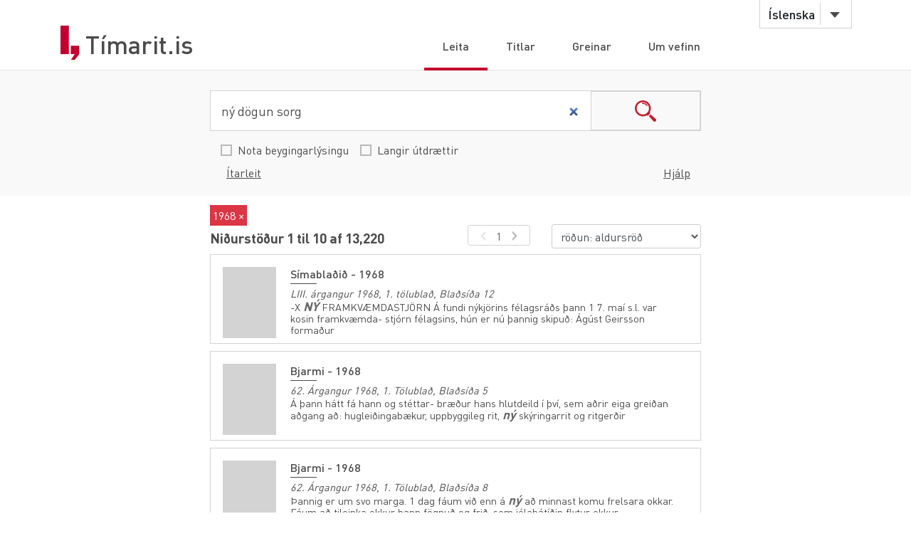

--- FILE ---
content_type: text/html;charset=UTF-8
request_url: https://timarit.is/?q=n%C3%BD+d%C3%B6gun+sorg&from=01.01.1968&to=31.12.1968&publicationId=&isLongSnippets=false&isBeygingar=false&isAdvanced=false&size=10&sort=date
body_size: 206280
content:
<!DOCTYPE html>
<html lang="is">
<head>
  
	<meta content="text/html; charset=utf-8" http-equiv="content-type" />
	<meta name="viewport" content="width=device-width, initial-scale=1.0" />
	<meta content="is" name="language" />
	<meta content="is" name="DC.Language" />
	<meta content="Tímarit.is" name="DC.Title" />
	<meta content="Service" name="DC.Type" />
	<meta content="http://www.landsbokasafn.is" name="DC.Identifier" />
	<meta content="Landsbókasafn Íslands - Háskólabókasafn" name="DC.Creator" />
	<meta content="Landsbókasafn Íslands - Háskólabókasafn" name="DC.Publisher" />
	<meta
		content="Landsbókasafn Íslands - Háskólabókasafn, Þjóðarbókhlöðunni, Arngrímsgötu 3 - 107 Reykjavík"
		name="copyright" />
	<meta content="Tímarit.is er stafrænt safn sem veitir aðgang að milljónum myndaðra blaðsíðna á stafrænu formi af þeim prentaða menningararfi sem varðveittur er í blöðum og tímaritum frá Færeyjum, Grænlandi og Íslandi." name="description">
	
	
		<meta property="og:image" content="https://timarit.is/images/timarit.jpg"/>
		<meta property="og:description" content="Tímarit.is er stafrænt safn sem veitir aðgang að milljónum myndaðra blaðsíðna á stafrænu formi af þeim prentaða menningararfi sem varðveittur er í blöðum og tímaritum frá Færeyjum, Grænlandi og Íslandi."/>
	
	
	
	 
	<meta content="all" name="audience" />
	<meta content="index,follow" name="robots" />
	
	<meta content="30" name="revisit-after" />

	<link rel="shortcut icon" href="/favicon-e1d25206ceac539725ea84e8134251ee.ico" />
	<link type="text/css" rel="stylesheet" href="/css/styles-8d3e88049b504dbb986c13099937d467.css">
	<link type="text/css" rel="stylesheet" href="/css/jquery-ui-4ff3eaf9d5e1afbc46861203dbe649f1.css">
	<link type="text/css" rel="stylesheet" href="/css/additional-549aa7e7cdccbd5591d02a5c4bf08c12.css">

	<script src="/javascript/htmx.min-7e9c374d75c23ad1d811715d41ac89f1.js"></script>
	<script src="/javascript/jquery.min-a09e13ee94d51c524b7e2a728c7d4039.js"></script>
	<script src="/javascript/jquery-ui.min-0a497d4661df7b82feee14332ce0bdaf.js"></script>
	<script src="/javascript/jquery.datepicker-is-4d740800915f993dcea7bd78c8071199.js"></script>

	<script src="/javascript/scrollreveal.min-126cb7c432914f6c726ff146110dcb75.js"></script>
	<script src="/javascript/jquery.matchHeight-min-abe502808587cd6efbddd710fb2a5af8.js"></script>
	
	<script src="/javascript/popper.min-56456db9d72a4b380ed3cb63095e6022.js"></script>
	<script src="/javascript/bootstrap.min-0a958254db529f99f475080fe2a6dcdb.js"></script>
	
	<script src="/javascript/scripts-d808f20b4c198961283300dea5f4dd0b.js"></script>
	<script src="/javascript/popover.min-2124328181628bda562bb9fd940b5fc0.js"></script>
  
  
	<script>
	  (function(i,s,o,g,r,a,m){i['GoogleAnalyticsObject']=r;i[r]=i[r]||function(){
	  (i[r].q=i[r].q||[]).push(arguments)},i[r].l=1*new Date();a=s.createElement(o),
	  m=s.getElementsByTagName(o)[0];a.async=1;a.src=g;m.parentNode.insertBefore(a,m)
	  })(window,document,'script','//www.google-analytics.com/analytics.js','ga');
	
	  ga('create', 'UA-19666866-1', 'auto');
	  ga('set', 'anonymizeIp', true);
	  ga('send', 'pageview');  
	</script>
	
  
  <script defer data-domain="timarit.is" src="https://t.landsbokasafn.is/js/script.outbound-links.tagged-events.js"></script>
  <script>
    function pageview() {
      if (typeof plausible !== "undefined") {
        const url = new URL(location.href)
        const queryParams = new URLSearchParams(location.search)
        let customUrl = url.protocol + "//" + url.hostname + url.pathname.replace(/\/$/, '')
        plausible('pageview', { u: customUrl + window.location.search })
      } // else tracking script not loaded
    }
    </script>
  
  
  
	<script>
	  function gaTrackEvent(eventCategory, eventAction, eventLabel){
		
			ga('send', 'event', eventCategory, eventAction, eventLabel);
	  
	  }
	</script>
  

  
  <link rel="stylesheet" href="/css/tempusdominus-bootstrap-4.min-2982e57479d9e75bc982fd514d4915c2.css" />  
  <script src="/javascript/moment-with-locales.min-61034516b55d26ff9b73e544ddd0dd00.js"></script>
  <script src="/javascript/tempusdominus-bootstrap-4-a9e9210eaf330ddbba97791f0172f92e.js"></script>
  
	<title>Leita - Tímarit.is</title>
	<script>  

      $(function() {   
    	  
    	  $('#from').datetimepicker({
    	    useCurrent: false,    
    	    locale: "is",
	        format: 'DD.MM.YYYY',
	        viewDate: moment("01.01.1800", 'DD.MM.YYYY'),
	        minDate: moment("01.01.1607", 'DD.MM.YYYY'),
	        maxDate: moment("01.11.2025", 'DD.MM.YYYY'),
	 	    });    	  

    	  $('#to').datetimepicker({
          useCurrent: false,
          locale: "is",
          format: 'DD.MM.YYYY',
          viewDate: moment("01.11.2025", 'DD.MM.YYYY'),
          minDate: moment("01.01.1607", 'DD.MM.YYYY'),
          maxDate: moment("01.11.2025", 'DD.MM.YYYY')
        });
    	  
    	  // for some reason, this is needed when using viewDate ... :
    	  $('#from').datetimepicker('locale', "is");
    	  $('#to').datetimepicker('locale', "is");
    	  
    	  // change month/year value:
    	  $("#from").on("update.datetimepicker", function (e) {
    		  var newViewDate = e.viewDate;
				  $("#from").val(newViewDate.format('DD.MM.YYYY'));
				});	  
    	  $("#to").on("update.datetimepicker", function (e) {
          var newViewDate = e.viewDate;
          $("#to").val(newViewDate.format('DD.MM.YYYY'));
        });
    	  
    	  // touchscreens:
    	  $("#from").on("show.datetimepicker", function (e) {
    		  $("#from").blur();
        });
    	  $("#to").on("show.datetimepicker", function (e) {
          $("#to").blur();
        });

        moreFacetsBaseHref = baseUrl + "?q=" + encodeURI(q).replace(/[+]/g, "%2B") + "&from=" + (from!=null?from:"") + "&to=" + (to!=null?to:"")  + "&sort=" + sort;
        moreFacetsBaseHref += "&isLongSnippets=" + isLongSnippets + "&isBeygingar=" + isBeygingar + "&isAdvanced=" + isAdvanced +"&size="+resultsPerPageSize;
        
        $(window).resize(checkSlideOutTab);
        
        $("#upper-titlesearch-link").bind("click",function(){
      	  inst=$(this);
      	  gaTrackEvent(inst.attr("data-ga-category"), inst.attr("data-ga-action"), inst.attr("data-ga-label"));
	      	setTimeout(function(){
	      	    document.location.href = inst.attr("href");
	      	}, 150);
      	  return false;
        });
      });
      
      var baseUrl="\/";
      var q="n\u00FD d\u00F6gun sorg";
      var qInflected="n\u00FD d\u00F6gun sorg";
      var publicationId=null;
      var from="01.01.1968";
      var to="31.12.1968";
      var sort="date";
      var isLongSnippets=false;
      var isBeygingar=false;
      var isAdvanced=false;
      var resultsPerPageSize=10;
      var moreFacetsBaseHref="";

  </script>
</head>
<body>
	<div id="wrapper">
		
			<div id="header">
				<div class="container">
					<div class="row">
						<div class="col-md-3 col-sm-4">
							<strong class="logo type2"><a href="/">Tímarit.is</a></strong>
						</div>
						<div class="col-md-9 col-sm-8">
							<nav class="nav-bar navbar-expand-md">
								<div class="tools">
									<div class="lang">
										
										<a href="#"
											data-toggle="dropdown" class="btn btn-default btn-select">Íslenska</a>
										
										
										
										<ul class="dropdown-menu">
											<li class="dropdown-item"><a href="?lang=en">English</a></li>
											<li class="dropdown-item"><a href="?lang=is">Íslenska</a></li>
											<li class="dropdown-item"><a href="?lang=da">Dansk</a></li>
											<li class="dropdown-item"><a href="?lang=fo">Færøsk</a></li>
											<li class="dropdown-item"><a href="?lang=kl">Kalaallisut</a></li>
										</ul>
									</div>
									<!-- lang -->
									
									<!-- user -->
									
										
								</div>
								<!-- tools -->
								<ul id="main-nav" class="collapse navbar-collapse">
									<li class="active"><a
										href="/">Leita</a></li>
									<li><a
										href="/titles">Titlar</a></li>
									<li><a
										href="/articles">Greinar</a></li>
									<li><a
										href="/about">Um vefinn</a></li>
								</ul>
								<!-- </div>tools -->
							</nav>
							<!-- nav-bar -->
							<span class="btn-menu d-block d-md-none collapse navbar-collapse"
								data-target="#navDrop"><span>menu</span></span>
						</div>
					</div>
				</div>
				<!-- container -->
			</div>
			<!-- header -->
			<!-- <figure class="visual bg-img type2">
					<img th:src="@{/images/img-12.jpg}" alt="#">
				</figure> -->
			<!-- visual -->
		
		
		
		<form id="search-form" action="/">
			<div id="search-section" class="search-section type2 h-auto">  
			
			     <div class="row searchHelp" style="display:none;">
              <div class="container">
                 <div class="row">
                    <div class="col-lg-12 col-md-12 col-12"><p>Þú getur slegið inn mörg leitarorð, bæði sem eiga að vera til staðar í texta (+ fyrir framan orð)<br>sem og þau sem eiga ekki að koma fram í texta (- fyrir framan orð).<br>Þú getur jafnframt búið til samsett leitarorð með því að nota gæsalappir utan um tvö eða fleiri orð.</p><p><strong>Dæmi:</strong> +Reykjavík -Ísafjörður<br><strong>Dæmi:</strong> +"Jón Jónsson" -"Jóna Jónsdóttir" </p></div>
                    <div class="col-lg-12 col-md-12 col-12">
                    	<a class="helpist" href="/instructions-7c1f8e8599ef4ccd2962a8d2b9fbd9eb.pdf">Leiðbeiningar (PDF)</a>
                    	
                    </div>
                    <div class="col-lg-12 col-md-12 col-12 text-right" style="margin-bottom:8px;">
	                    <a class="helpist" href="#">loka</a>
	                  </div>
                 </div>
              </div>
           </div><!-- HelpForm ends -->
           
	         <div class="container">
	            <div class="search-form"> 
                 <div class="input-group">
                 	<label for="q" class="hidden">Leita</label>
                    <input type="search" class="form-control" name="q" id="q" value="ný dögun sorg" placeholder="Textaleit">
                    <span class="input-group-btn">
                    <button class="btn btn-search" type="submit">search</button>
                    <input type="hidden" name="size" value="10">
                    </span>
                 </div>
                 
                 
                 
                 
	            </div>  
	            <div class="container search-clicks ">
	               <div class="form-check-inline ">
	                  <label class="custom-control lbs-checkbox">
	                  <input type="checkbox" name="isBeygingar" class="material-control-input">
	                  <span class="material-control-indicator"></span>
	                  <span class="material-control-description">Nota beygingarlýsingu</span>
	                  </label>
	               </div>
	               <div class="form-check-inline">
	                  <label class="custom-control lbs-checkbox">
	                  <input type="checkbox" name="isLongSnippets" class="material-control-input">
	                  <span class="material-control-indicator"></span>
	                  <span class="material-control-description">Langir útdrættir</span>
	                  </label>
	               </div>
	               <input type="hidden" name="sort" value="date">
	               <input type="hidden" id="isAdvanced" name="isAdvanced" value="false">
	               <div class="rightside-search">
	                  <a class="helpist">Hjálp</a>
	                  <a id="advBtn" class="advSearch" data-simple="Einföld leit" data-adv="Ítarleit">Ítarleit</a>
	               </div>
	            </div>
	         </div><!--Search container ends -->
	         
	         <div class="row magForm" style="display:none;">
	            <div class="container">
	               <div class="row" id="itarleit">
	               
	                  <div class="col-lg-12 col-md-12 col-12 bg-danger text-light"
                     id="date-error-message"
                     data-message="er ekki gilt dagsetning.&lt;br/&gt;Dagsetningin á að vera ár (áááá) eða dagur, mánuður og ár (dd.mm.áááá)"
                     style="display:none;">
                    </div>
                    
	                  <div class="col-lg-12 col-md-12 col-12 input-group input-group-sm input-daterange">
	                     <label for="publicationId" class="hidden">Rit</label>
	                     <select id="publicationId" class="form-control shadow-none" name="publicationId">
	                       <option value="">leita í  öllum titlum</option>
	                        <option value="2060">1. Alþjóðlega Kópavogsskákmótið (1994)</option>
	                        <option value="663">1. desember (1936)</option>
	                        <option value="664">1. febrúar (1936-1940)</option>
	                        <option value="392">1. maí - Akureyri (1929-1930)</option>
	                        <option value="745">1. maí - Akureyri (1929-1930)</option>
	                        <option value="395">1. maí - Akureyri (1946)</option>
	                        <option value="394">1. maí - Hafnarfirði (1931)</option>
	                        <option value="398">1. maí - Reykjavík (1939)</option>
	                        <option value="396">1. maí - Reykjavík (1924-1941)</option>
	                        <option value="390">1. maí - Seyðisfirði (1936)</option>
	                        <option value="389">1. maí - Siglufirði (1927-1955)</option>
	                        <option value="391">1. maí - Vestmannaeyjum (1938)</option>
	                        <option value="393">1. maí blaðið (1950)</option>
	                        <option value="1068">1. maí hátíðahöld verkalýðsfélaganna Þróttar og Brynju 1956 (1956)</option>
	                        <option value="1486">16. júlí (1933)</option>
	                        <option value="1909">17. júní (1945-1948)</option>
	                        <option value="707">17. júní (1937)</option>
	                        <option value="706">17. júní (1922-1926)</option>
	                        <option value="264">1750 krónur gefins (1920)</option>
	                        <option value="199">19. júní (1917-1929)</option>
	                        <option value="671">19. júní (1951-)</option>
	                        <option value="1184">2. júní (1939)</option>
	                        <option value="665">20. maí (1936-1949)</option>
	                        <option value="307">24 stundir (2007-2008)</option>
	                        <option value="662">24. júní (1934)</option>
	                        <option value="816">29. júní (1980)</option>
	                        <option value="815">30. júní (1968)</option>
	                        <option value="1678">65° (1967-1970)</option>
	                        <option value="1973">Acta naturalia Islandica (1946-1991)</option>
	                        <option value="973">Aðventfréttir (1988-2018)</option>
	                        <option value="1566">Af vettvangi (1988-1999)</option>
	                        <option value="154">Aflstöðin (1907)</option>
	                        <option value="1975">Afmælisblað Hauka (1946)</option>
	                        <option value="915">Afmælisblað Hvítabandsins (1945)</option>
	                        <option value="1046">Afmælisblað Kára: 1922-1947 (1948)</option>
	                        <option value="660">Afmælisblað Knattspyrnufélags Reykjavík 1899 - 1939 (1939)</option>
	                        <option value="661">Afmælisblað Verkakvennafjelagsins Framsókn (1934)</option>
	                        <option value="2053">Afmælismót aldarinnar (2012)</option>
	                        <option value="2052">Afmælismót Skáksambands Íslands (1985)</option>
	                        <option value="1183">Afmælisrit F.U.J. (1938)</option>
	                        <option value="155">Aftanskinið (1906)</option>
	                        <option value="406">Afturelding (1934-1991)</option>
	                        <option value="1055">Akademisk foreningsblad (1905)</option>
	                        <option value="865">Akranes (1942-1959)</option>
	                        <option value="125">Akureyrarpósturinn (1885-1886)</option>
	                        <option value="227">Akureyrarpósturinn (1886)</option>
	                        <option value="1079">Akureyri (2011-2017)</option>
	                        <option value="659">Akurliljan (1932)</option>
	                        <option value="250">Aldamót (1891-1903)</option>
	                        <option value="1119">Aldan (2014-)</option>
	                        <option value="746">Aldan (1926)</option>
	                        <option value="1932">Allt um íþróttir (1968)</option>
	                        <option value="1115">Allt um íþróttir (1950-1953)</option>
	                        <option value="705">Almanak alþýðu (1930-1932)</option>
	                        <option value="1268">Almanak fyrir ár eptir Krists fæðíng (1837-1848)</option>
	                        <option value="405">Almanak fyrir hvern mann (1884)</option>
	                        <option value="402">Almanak fyrir Íslendinga í Vestrheimi um árið 1880 (1879)</option>
	                        <option value="866">Almanak Hins íslenska þjóðvinafélags (1875-)</option>
	                        <option value="400">Almanak Ólafs S. Thorgeirssonar (1895-1954)</option>
	                        <option value="1791">Almanak skólabarna (1934-1952)</option>
	                        <option value="403">Almanak um/fyrir árið 1900-1905 (1900-1905)</option>
	                        <option value="40">Alþingisbókin (1696-1697)</option>
	                        <option value="1387">Alþingiskosningar (1914-2002)</option>
	                        <option value="686">Alþingistíðindi Kaplaskjóls (1926)</option>
	                        <option value="2057">Alþjóðleg skákhátíð í Reykjavík 2008 (2008)</option>
	                        <option value="2050">Alþjóðlegu skákmótin (1984)</option>
	                        <option value="127">Alþýðlegt fréttablað (1886)</option>
	                        <option value="1640">Alþýðubandalagsblaðið (1970-1976)</option>
	                        <option value="1557">Alþýðublað Eyjanna (1934)</option>
	                        <option value="411">Alþýðublað Hafnarfjarðar (1930-1999)</option>
	                        <option value="631">Alþýðublað Vestmannaeyja (1931)</option>
	                        <option value="157">Alþýðublaðið (1906-1907)</option>
	                        <option value="2">Alþýðublaðið (1919-1998)</option>
	                        <option value="53">Alþýðublaðið Sunnudagsblað (1934-1939)</option>
	                        <option value="623">Alþýðufylkingin (1936)</option>
	                        <option value="591">Alþýðufylkingin (1937)</option>
	                        <option value="1050">Alþýðuhelgin (1949-1950)</option>
	                        <option value="597">Alþýðumaðurinn (1931-1998)</option>
	                        <option value="685">Alþýðumagasín (1933)</option>
	                        <option value="263">Alþýðutímaritið Vanadís (1915)</option>
	                        <option value="742">Alþýðuvinurinn (1924)</option>
	                        <option value="158">Alþýðuvinurinn (1914)</option>
	                        <option value="1764">American Army bugle (1941)</option>
	                        <option value="100">Ameríka (1873-1874)</option>
	                        <option value="632">Andbanningur (1933)</option>
	                        <option value="159">Andvaka (1918-1923)</option>
	                        <option value="346">Andvari (1874-)</option>
	                        <option value="1863">Andvari (1942-1947)</option>
	                        <option value="19">Arbeiðið (1934)</option>
	                        <option value="1160">Archaeologia Islandica (1998-2015)</option>
	                        <option value="741">Arkir (1922)</option>
	                        <option value="1783">Arkitektúr og skipulag (1988-1992)</option>
	                        <option value="161">Arnfirðingur (1901-1903)</option>
	                        <option value="113">Assessorarnir í öngum sínum eða  (1879)</option>
	                        <option value="269">Atlanten (1904-1919)</option>
	                        <option value="1840">Atlantica (1983-2015)</option>
	                        <option value="676">Atli (1944-1945)</option>
	                        <option value="314">Atuagagdliutit (1861-1999)</option>
	                        <option value="180">Auglýsarinn  (1922)</option>
	                        <option value="272">Auglýsarinn (1902-1903)</option>
	                        <option value="1281">Auglýsingablað Austurlands (1908)</option>
	                        <option value="262">Auglýsingablaðið (1902-1903)</option>
	                        <option value="687">Auglýsingablaðið (1924)</option>
	                        <option value="242">Austanfari (1922-1923)</option>
	                        <option value="594">Austfirðingur (1930-1933)</option>
	                        <option value="141">Austri (1891-1917)</option>
	                        <option value="120">Austri (1883-1888)</option>
	                        <option value="792">Austri (1956-2000)</option>
	                        <option value="593">Austri (1931)</option>
	                        <option value="1687">Austurglugginn (2002-)</option>
	                        <option value="163">Austurland (1920-1922)</option>
	                        <option value="808">Austurland (1951-2001)</option>
	                        <option value="162">Austurland (1907-1908)</option>
	                        <option value="1094">Austurland (2012-)</option>
	                        <option value="592">Austurland : málgagn sósíalista á Austurlandi (1942-1949)</option>
	                        <option value="681">Austurstræti (1938)</option>
	                        <option value="5">AvangnâmioK (1913-1958)</option>
	                        <option value="1784">AVS. Arkitektúr verktækni skipulag (1993-2005)</option>
	                        <option value="226">Á morgun (1918)</option>
	                        <option value="1850">Á vakt fyrir Ísland (2018-)</option>
	                        <option value="1999">Áfram Ísland (1980)</option>
	                        <option value="1368">Ágrip úr þjóðarbúskapnum (1983-1989)</option>
	                        <option value="566">Áhugi  (1924)</option>
	                        <option value="756">Ákæran (1933-1934)</option>
	                        <option value="1258">Álit: tímarit löggiltra endurskoðenda (1988-1996)</option>
	                        <option value="247">Áramót (1905-1909)</option>
	                        <option value="931">Árblaðið (1977-1978)</option>
	                        <option value="680">Árblik (1930)</option>
	                        <option value="1043">Árblik (1937-1938)</option>
	                        <option value="1058">Árblik (1938-1950)</option>
	                        <option value="407">Árbók (Kristilegt bókmenntafélag) (1932-1938)</option>
	                        <option value="684">Árbók 1931 - 1932 (1931-1932)</option>
	                        <option value="618">Árbók Félags útvarpsnotenda (1930-1933)</option>
	                        <option value="1829">Árbók frjálsíþróttamanna (1943-1944)</option>
	                        <option value="1993">Árbók Hagstofu Íslands (1930-1931)</option>
	                        <option value="1820">Árbók Hannesar á horninu (1942)</option>
	                        <option value="588">Árbók Háskóla Íslands (1911-)</option>
	                        <option value="682">Árbók Héraðssambandsins Skarphéðins (1926-1931)</option>
	                        <option value="97">Árbók Hins íslenzka fornleifafélags (1880-)</option>
	                        <option value="1959">Árbók Ísafoldar (1946-1948)</option>
	                        <option value="1837">Árbók íþróttamanna (1945-1958)</option>
	                        <option value="271">Árbók Kaupfjelags Þingeyinga (1925-1929)</option>
	                        <option value="683">Árbók knattspyrnumanna  (1939-1940)</option>
	                        <option value="279">Árbók Landsbókasafns Íslands (1945-1975)</option>
	                        <option value="280">Árbók Landsbókasafns Íslands - Nýr flokkur (1976-1994)</option>
	                        <option value="1035">Árbók Læknafélags Íslands (1930-1940)</option>
	                        <option value="1410">Árbók Nemendasambands Samvinnuskólans (1972-1992)</option>
	                        <option value="1811">Árbók Reykjavíkur (1999-2001)</option>
	                        <option value="1810">Árbók Reykjavíkurborgar (1973-1998)</option>
	                        <option value="1047">Árbók Reykjavíkurbæjar (1940-1953)</option>
	                        <option value="1056">Árbók skálda (1954-1958)</option>
	                        <option value="739">Árbók Tannlæknafélags Íslands (1935-1977)</option>
	                        <option value="1877">Árbók Tryggingarstofnunar ríkisins (1941-1965)</option>
	                        <option value="898">Árbók VFÍ (1988-1995)</option>
	                        <option value="899">Árbók VFÍ/TFÍ (1995-2011)</option>
	                        <option value="733">Árdegisblað listamanna (1925)</option>
	                        <option value="755">Árdís (1933-1966)</option>
	                        <option value="2022">Ármann (1973)</option>
	                        <option value="2021">Ármann (1948)</option>
	                        <option value="274">Ármann (1918-1919)</option>
	                        <option value="692">Ármann (1937-1966)</option>
	                        <option value="60">Ármann á Alþingi (1829-1832)</option>
	                        <option value="1915">Árnesingur (1943-1951)</option>
	                        <option value="66">Árný (1901)</option>
	                        <option value="75">Árrit Prestaskólans (1850)</option>
	                        <option value="758">Árroði (1939-1948)</option>
	                        <option value="757">Árroði (1933-1938)</option>
	                        <option value="1186">Árroði 1939 (1939)</option>
	                        <option value="1032">Árroði: blað félags ungra jafnaðarmanna. (1936)</option>
	                        <option value="1031">Árroðinn : blað Alþýðuflokksfélags Akraness. (1935-1946)</option>
	                        <option value="590">Ársrit Fiskifélags Íslands (1932-1946)</option>
	                        <option value="248">Ársrit Heilsuhælisfélagsins (1909-1915)</option>
	                        <option value="249">Ársrit Hins íslenska fræðafjelags í Kaupmannahöfn (1916-1930)</option>
	                        <option value="150">Ársrit Hins íslenzka kvenfélags (1895-1899)</option>
	                        <option value="1030">Ársrit Jóns Bjarnasonar skóla (1921-1922)</option>
	                        <option value="270">Ársrit Kaupfjelags Þingeyinga (1917-1925)</option>
	                        <option value="1034">Ársrit Nemendasambands Laugarvatnsskóla (1933-1935)</option>
	                        <option value="871">Ársrit Nemendasambands Laugaskóla (1926-1935)</option>
	                        <option value="68">Ársrit presta í Þórsnesþingi (1846-1847)</option>
	                        <option value="268">Ársrit Ræktunarfélags Norðurlands (1905-1989)</option>
	                        <option value="1995">Ársrit Skógræktarfélags Íslands (1930-1990)</option>
	                        <option value="736">Ársrit Stjörnufélagsins (1929)</option>
	                        <option value="1918">Ársrit Torfhildar (1987-1991)</option>
	                        <option value="1412">Ársrit um starfsendurhæfingu (2010-)</option>
	                        <option value="404">Ársrit Verkfræðingafjelags Íslands (1912-1915)</option>
	                        <option value="738">Ársrit Vélstjórafélags Íslands (1926-1935)</option>
	                        <option value="70">Ársritið Gestur Vestfirðingur (1847-1855)</option>
	                        <option value="1679">Ársritið Húnvetningur (1956-1960)</option>
	                        <option value="80">Ársritið Húnvetningur (1857)</option>
	                        <option value="1652">Ársritið Jólagjöfin (1937-1943)</option>
	                        <option value="1997">Ársskýrsla Kvennasögusafns Íslands ... (1975-)</option>
	                        <option value="213">Ársskýrsla Ræktunarfjelags Norðurlands (1903-1904)</option>
	                        <option value="164">Árvakur (1913-1914)</option>
	                        <option value="1033">Árvakur (1932-1933)</option>
	                        <option value="1403">Ásgarðstíðindi (1929)</option>
	                        <option value="1581">Ásgarður : blað starfsmanna ríkis og bæja (1955-1985)</option>
	                        <option value="1321">Ásrún : fylgiblað Fylkis (1921)</option>
	                        <option value="1934">Ávarp til félagsmanna í Kaupfélagi Siglfirðinga (1945)</option>
	                        <option value="117">Ávarp til Íslendinga heima á Íslandi (1882)</option>
	                        <option value="2038">B+ (2008-)</option>
	                        <option value="2041">Baldur (1946)</option>
	                        <option value="165">Baldur (1903-1910)</option>
	                        <option value="1012">Baldur (1932-1959)</option>
	                        <option value="90">Baldur (1868-1870)</option>
	                        <option value="1039">Baldur (1935-1938)</option>
	                        <option value="1819">Baldur 25 ára (1941)</option>
	                        <option value="1042">Baldursbrá (1934-1940)</option>
	                        <option value="720">Bankablaðið (1935-1995)</option>
	                        <option value="971">Barátta gegn herstöðvum (1974)</option>
	                        <option value="1037">Baráttan (1933-1935)</option>
	                        <option value="1038">Barðstrendingur (1934)</option>
	                        <option value="1036">Barnablaðið (1938)</option>
	                        <option value="1075">Barnablaðið (2011-)</option>
	                        <option value="670">Barnablaðið (1938-1997)</option>
	                        <option value="410">Barnablaðið (1897-1903)</option>
	                        <option value="564">Barnabók Unga Íslands (1905-1910)</option>
	                        <option value="1748">Barnadagsblaðið (1939-1955)</option>
	                        <option value="869">Barnadagurinn (1934-1938)</option>
	                        <option value="412">Baunir (1924)</option>
	                        <option value="2037">Bautasteinn (1996-)</option>
	                        <option value="1093">Bekkjarfélaginn (1960-1961)</option>
	                        <option value="1547">Bekkurinn (1934-1935)</option>
	                        <option value="1706">Bergmál (1939)</option>
	                        <option value="1971">Bergmál (1947-1957)</option>
	                        <option value="1707">Bergmál (1939)</option>
	                        <option value="29">Bergmálið (1897-1901)</option>
	                        <option value="1292">Bergmálið (1916)</option>
	                        <option value="925">Bergþór (1963-1968)</option>
	                        <option value="753">Berklavarnablaðið (1939-1940)</option>
	                        <option value="1220">Berklavörn (1939-1946)</option>
	                        <option value="234">BFÖ-blaðið (1966-2002)</option>
	                        <option value="1655">Bibliotheca Arnamagnæana (1941-)</option>
	                        <option value="1672">Bibliotheca Arnamagnæana. Supplementum (1956-)</option>
	                        <option value="933">Bifreiðin (1938-1939)</option>
	                        <option value="121">Bindindistíðindi (1884-1885)</option>
	                        <option value="166">Birkibeinar (1911-1913)</option>
	                        <option value="823">Birtingur (1955-1968)</option>
	                        <option value="822">Birtingur (1953-1954)</option>
	                        <option value="751">Birtir að degi (1938-1939)</option>
	                        <option value="750">Birtir að degi (1934)</option>
	                        <option value="850">Bílddælingur (1949-1952)</option>
	                        <option value="1843">Bjallan (1943-1944)</option>
	                        <option value="28">Bjarki (1896-1904)</option>
	                        <option value="379">Bjarmi (1907-)</option>
	                        <option value="1206">Bjartur og frú Emilía: tímarit um bókmenntir og leiklist (1990-2000)</option>
	                        <option value="1439">Björk (1930-1931)</option>
	                        <option value="1045">Blað atvinnuleysingja í Reykjavík (1931)</option>
	                        <option value="1906">Blað C-listans (1942)</option>
	                        <option value="1065">Blað frjálslyndra stúdenta (1939-1958)</option>
	                        <option value="1856">Blað Skólafélags Iðnskólans í Reykjavík (1946-1950)</option>
	                        <option value="810">Blað stuðningsmanna Gunnars Thoroddsens í Hafnarfirði (1968)</option>
	                        <option value="941">blaðið (2005-2007)</option>
	                        <option value="587">Blaðið (1968)</option>
	                        <option value="578">Blanda (1918-1953)</option>
	                        <option value="798">Bláa blaðið (1933)</option>
	                        <option value="1522">Blik (1936-1980)</option>
	                        <option value="1537">Blossi (1933-1941)</option>
	                        <option value="799">Blómið (1928-1930)</option>
	                        <option value="1858">Blysið : skólablað Gagnfræðaskóla Austurbæjar (1940-1975)</option>
	                        <option value="689">Boðberi (1921)</option>
	                        <option value="1040">Boðberi (1927-1932)</option>
	                        <option value="993">Boðberi K.Þ. (1933-1998)</option>
	                        <option value="697">Boðberinn (1938-1941)</option>
	                        <option value="695">Boðberinn (1932-1948)</option>
	                        <option value="1057">Boðsrit til Íslendinga (1884)</option>
	                        <option value="1044">Bolsjevikkinn (1934-1936)</option>
	                        <option value="749">Borgarinn (1921)</option>
	                        <option value="444">Borgarinn (1923-1924)</option>
	                        <option value="1635">Borgarstarfsmaðurinn (1936)</option>
	                        <option value="1749">Borgarsýn (2011-2020)</option>
	                        <option value="1750">Borgfirðingabók (1981-)</option>
	                        <option value="694">Borgin (1928)</option>
	                        <option value="691">Borgin (1932-1933)</option>
	                        <option value="1900">Bókablaðið (1944)</option>
	                        <option value="688">Bókablaðið (1932)</option>
	                        <option value="1977">Bókafregn (1941)</option>
	                        <option value="245">Bókasafnið (1974-)</option>
	                        <option value="1844">Bókaskrá Bóksalafélags Íslands (1890-1973)</option>
	                        <option value="1847">Bókatíðindi (1995-)</option>
	                        <option value="693">Bókavinur (1923-1924)</option>
	                        <option value="951">Bókbindarinn (1956-1975)</option>
	                        <option value="754">Bókmenntaskrá Skírnis (1968-1994)</option>
	                        <option value="1358">Bókmentir (1926)</option>
	                        <option value="167">Bóksalatíðindi (1896)</option>
	                        <option value="76">Bóndi (1851)</option>
	                        <option value="1089">Bóndinn (1943-1944)</option>
	                        <option value="807">Bragi (1973-)</option>
	                        <option value="797">Brandajól (1939)</option>
	                        <option value="690">Brandari (1933)</option>
	                        <option value="1270">Brandur (1968)</option>
	                        <option value="238">Brandur (Austurland, Brandur, Austanfari) (1922)</option>
	                        <option value="1411">Brautin (1940-2000)</option>
	                        <option value="233">Brautin (1962-1964)</option>
	                        <option value="628">Brautin (1936-1938)</option>
	                        <option value="629">Brautin (1928-1930)</option>
	                        <option value="168">Breiðablik (1906-1914)</option>
	                        <option value="1815">Breiðablik (1941)</option>
	                        <option value="1303">Breiðfirðingur (1942-)</option>
	                        <option value="1113">Breiðholtsblaðið (2000-)</option>
	                        <option value="1061">Brennidepill (1998)</option>
	                        <option value="1836">Brezk-ísl. fisksölusamningurinn (1941)</option>
	                        <option value="1859">Brezk-íslenzk viðskipti (1946-1947)</option>
	                        <option value="966">Bréf frá Samtökum hernámsandstæðinga (1960)</option>
	                        <option value="468">Bréf til drengja og unglinga í K.F.U.M. (1936-1937)</option>
	                        <option value="1131">Bridge (1957-1959)</option>
	                        <option value="414">Brjef til Y.-D.-drengja frá K.F.U.M. í Reykjavík (1927)</option>
	                        <option value="448">Brúin (1928-1931)</option>
	                        <option value="698">Bræðrabandið (1924-1987)</option>
	                        <option value="1583">BSRB blaðið (1986)</option>
	                        <option value="1584">BSRB fréttir (1986-1988)</option>
	                        <option value="1585">BSRB-tíðindi (1984-2014)</option>
	                        <option value="1586">BSRB-tíðindi : fréttabréf (1990-)</option>
	                        <option value="1832">Budstikka (1942)</option>
	                        <option value="1740">Businn (1939)</option>
	                        <option value="696">Búfræðingurinn (1934-1954)</option>
	                        <option value="415">Búnaðarblaðið (1916)</option>
	                        <option value="22">Búnaðarbløð (1903-1904)</option>
	                        <option value="595">Búnaðarrit (1887-2003)</option>
	                        <option value="63">Búnaðarrit Suðuramtsins húss- og bústjórnarfélags (1839-1846)</option>
	                        <option value="273">Búnaðarsamband Austurlands (1906-1979)</option>
	                        <option value="12">Búreisingur (1902)</option>
	                        <option value="996">Búskapur hins opinbera 1945-1980 (1983)</option>
	                        <option value="999">Búskapur hins opinbera 1980-1984 (1986)</option>
	                        <option value="1002">Búskapur hins opinbera 1980-1989 (1991)</option>
	                        <option value="1004">Búskapur hins opinbera 1980-1991 (1993)</option>
	                        <option value="1011">Búskapur hins opinbera 1990-1998 (1999)</option>
	                        <option value="1005">Búskapur hins opinbera 1992-1993 (1994)</option>
	                        <option value="1007">Búskapur hins opinbera 1993-1994 (1995)</option>
	                        <option value="1008">Búskapur hins opinbera 1994-1995 (1996)</option>
	                        <option value="1009">Búskapur hins opinbera 1995-1996 (1997)</option>
	                        <option value="1010">Búskapur hins opinbera 1997-1998 (1999)</option>
	                        <option value="1048">Byggingarlistin (1951-1960)</option>
	                        <option value="1708">Bylur (1937-1938)</option>
	                        <option value="1353">Bæjarblaðið (1979-1986)</option>
	                        <option value="975">Bæjarblaðið (1989-1993)</option>
	                        <option value="1341">Bæjarblaðið (1951-1960)</option>
	                        <option value="1894">Bæjarblaðið Jökull (2001-)</option>
	                        <option value="1421">Bæjarbót (1982-1995)</option>
	                        <option value="1104">Bæjarins besta (1984-2017)</option>
	                        <option value="648">Bæjarpósturinn (1924-1927)</option>
	                        <option value="575">Bæjarskrá Reykjavíkur (1902-1935)</option>
	                        <option value="649">Bækur og höfundar (1938)</option>
	                        <option value="651">Bækur og menn (1936-1939)</option>
	                        <option value="1870">Bænavikan (1935-1974)</option>
	                        <option value="652">Bændablaðið (1937)</option>
	                        <option value="910">Bændablaðið (1987-1995)</option>
	                        <option value="906">Bændablaðið (1995-)</option>
	                        <option value="921">Börn og bækur (1985-1997)</option>
	                        <option value="1541">Börn og menning (1997-)</option>
	                        <option value="650">Börnin (1905-1906)</option>
	                        <option value="1705">Castria (1939)</option>
	                        <option value="1503">Christmas in Iceland (1940)</option>
	                        <option value="420">Communication postale de Reykjavík avec l&#39;etranger pendant l&#39;été, 1913 (1913)</option>
	                        <option value="1823">D-listinn (1942)</option>
	                        <option value="605">Dagblað (1925-1926)</option>
	                        <option value="169">Dagblaðið (1906-1907)</option>
	                        <option value="260">Dagblaðið (1975-1981)</option>
	                        <option value="171">Dagblaðið (1914-1915)</option>
	                        <option value="170">Dagblaðið (1913)</option>
	                        <option value="255">Dagblaðið Vísir - DV (1981-2021)</option>
	                        <option value="2042">Dagfari (1946-1948)</option>
	                        <option value="452">Dagfari (1944-1945)</option>
	                        <option value="968">Dagfari (1976-)</option>
	                        <option value="967">Dagfari (1961-1966)</option>
	                        <option value="172">Dagfari (1906)</option>
	                        <option value="773">Dagrenning (1924)</option>
	                        <option value="1603">Dagrenning (1935-1942)</option>
	                        <option value="1118">Dagrenning (1946-1958)</option>
	                        <option value="1272">Dagsbrún (1893-1896)</option>
	                        <option value="936">Dagsbrún (1943-1996)</option>
	                        <option value="935">Dagsbrún (1941-1944)</option>
	                        <option value="173">Dagsbrún (1915-1919)</option>
	                        <option value="796">Dagsbrúnarblaðið (1936)</option>
	                        <option value="1627">Dagsbrúnarblaðið (1937)</option>
	                        <option value="153">Dagskrá (1896-1899)</option>
	                        <option value="174">Dagskrá II (1901-1903)</option>
	                        <option value="1969">Dagskrá útvarpsins (1930-)</option>
	                        <option value="1059">Dagskrá: tímarit um menningarmál (1957-1959)</option>
	                        <option value="1051">Dagskrá: tímarit um þjóðfélagsmál (1944-1947)</option>
	                        <option value="251">Dagur (1997-2001)</option>
	                        <option value="371">Dagur (1909-1910)</option>
	                        <option value="256">Dagur (1918-1996)</option>
	                        <option value="254">Dagur - Tíminn (1996)</option>
	                        <option value="252">Dagur - Tíminn Akureyri (1997)</option>
	                        <option value="253">Dagur - Tíminn Reykjavík (1997)</option>
	                        <option value="616">Dagur verkalýðsins (1930)</option>
	                        <option value="1504">Daily Bulletin (1940)</option>
	                        <option value="1502">Daily News (1940)</option>
	                        <option value="384">Daily Post (1940-1943)</option>
	                        <option value="1824">Dalapósturinn (1942)</option>
	                        <option value="1294">Dansk-islandsk Handelstidende (1914)</option>
	                        <option value="1298">Dansk-Islandsk Kirkesag (1919-1942)</option>
	                        <option value="1302">Dansk-islandsk Samfunds smaaskrifter (1918-1929)</option>
	                        <option value="2033">Delawarinn (1947-1948)</option>
	                        <option value="325">Denni  (1984-1987)</option>
	                        <option value="1307">Det Nye Nord (1919-1925)</option>
	                        <option value="1952">Die Stimme (1947)</option>
	                        <option value="786">Disneyblaðið (2009-2011)</option>
	                        <option value="1374">Doktorinn (1928)</option>
	                        <option value="357">Draupnir (1891-1908)</option>
	                        <option value="1773">Draupnir (1939-1940)</option>
	                        <option value="731">Dropar (1927-1929)</option>
	                        <option value="1587">Duld (1954-1955)</option>
	                        <option value="702">Dundur (1934)</option>
	                        <option value="14">Dúgvan (1941-1942)</option>
	                        <option value="13">Dúgvan (1894-1925)</option>
	                        <option value="1399">Dvergur (1929)</option>
	                        <option value="1711">Dvergur (1939-1946)</option>
	                        <option value="358">Dvöl (1901-1917)</option>
	                        <option value="619">Dvöl (1933-1948)</option>
	                        <option value="772">Dýralíf (1925)</option>
	                        <option value="598">Dýraverndarinn (1915-1983)</option>
	                        <option value="430">Dýravinurinn (1885-1916)</option>
	                        <option value="771">Dægradvöl (1932)</option>
	                        <option value="825">Dægradvöl (1947-1950)</option>
	                        <option value="1946">Dögun (1946-1953)</option>
	                        <option value="1917">Economic statistics (1979-1999)</option>
	                        <option value="1933">Edda (1945-1970)</option>
	                        <option value="1673">Editiones Arnamagnæanæ. Series A (1938-)</option>
	                        <option value="1676">Editiones Arnamagnæanæ. Series B (1960-)</option>
	                        <option value="1329">Eiðakveðja (1921-1930)</option>
	                        <option value="229">Eimreiðin (1895-1975)</option>
	                        <option value="907">Einar Þveræingur (1926)</option>
	                        <option value="175">Einar Þveræingur (1918)</option>
	                        <option value="788">Einherji (1932-2002)</option>
	                        <option value="833">Eining (1942-1971)</option>
	                        <option value="2039">Eining-Iðja (1999-)</option>
	                        <option value="462">Einingin (1902)</option>
	                        <option value="704">Einir (1925-1926)</option>
	                        <option value="1001">Einkaneysla 1957-1987 (1989)</option>
	                        <option value="1212">Einn Helsingi (1946)</option>
	                        <option value="355">Eintak (1969-1972)</option>
	                        <option value="309">Eintak (1993-1994)</option>
	                        <option value="36">Eir (1899-1900)</option>
	                        <option value="1216">Ekko (1951)</option>
	                        <option value="2019">Eldey (1948)</option>
	                        <option value="1667">Eldhúsbókin (1958-1986)</option>
	                        <option value="231">Elding (1901)</option>
	                        <option value="762">Elding (1934)</option>
	                        <option value="701">Eldsvarnablaðið (1938)</option>
	                        <option value="2045">Eldvörn (1953)</option>
	                        <option value="874">Elektron (1915-1921)</option>
	                        <option value="1872">EM EM : monthly magazine (1941)</option>
	                        <option value="759">Embla (1945-1949)</option>
	                        <option value="1240">Embla (1986)</option>
	                        <option value="764">Endajaxl (1924-1925)</option>
	                        <option value="455">Epilogus (1955)</option>
	                        <option value="450">Ergo (1920)</option>
	                        <option value="761">Eskfirðingur (1934)</option>
	                        <option value="1828">Evening Post (1941)</option>
	                        <option value="1965">Eybúinn (1946)</option>
	                        <option value="646">Eyjablaðið (1926-1927)</option>
	                        <option value="794">Eyjablaðið (1939-2000)</option>
	                        <option value="834">F-listinn (1934)</option>
	                        <option value="1103">Fagnaðarboði (1948-1992)</option>
	                        <option value="463">Fanney (1905-1909)</option>
	                        <option value="1334">Farandsalinn (1922-1923)</option>
	                        <option value="1978">Farmasía (1946-1947)</option>
	                        <option value="653">Fasistinn (1933)</option>
	                        <option value="678">Faxi (1940-)</option>
	                        <option value="947">FÁ-blaðið (1956-1964)</option>
	                        <option value="1895">Fáein orð úr Snæfellsbæ (1995-1997)</option>
	                        <option value="917">Fákur (1927)</option>
	                        <option value="1816">Fákur (1941)</option>
	                        <option value="351">Fálkinn (1928-1966)</option>
	                        <option value="1227">Femina (1946-1947)</option>
	                        <option value="766">Ferðablað Odds Sigurgeirssonar (1924)</option>
	                        <option value="1393">Ferðavenjur Íslendinga (1998)</option>
	                        <option value="1888">Ferðir (1940-)</option>
	                        <option value="1151">Feykir (1981-)</option>
	                        <option value="1332">Félagabréfið (1971-1972)</option>
	                        <option value="1388">Félags- og heilbrigðismál (2003)</option>
	                        <option value="760">Félagsblað íþróttafélags Reykjavíkur (1926-1931)</option>
	                        <option value="1148">Félagsblað Sambands íslenzkra barnakennara (1930-1978)</option>
	                        <option value="2026">Félagsblaðið (1944-1945)</option>
	                        <option value="1060">Félagsbréf (1955-1971)</option>
	                        <option value="2007">Félagsmál (1946-1952)</option>
	                        <option value="418">Félagsrit (1915)</option>
	                        <option value="2018">Félagsrit KRON (1947-1969)</option>
	                        <option value="844">Félagsrit Sláturfélags Suðurlands (1933-1943)</option>
	                        <option value="2017">Félagsrit Ungmennafélags Reykjavíkur (1957)</option>
	                        <option value="2010">Félagstíðindi F.Í.S. (1946-1951)</option>
	                        <option value="1544">Félagstíðindi Starfsmannafélags ríkisstofnana (1943-2005)</option>
	                        <option value="1916">Félagstíðindi Stéttarsambands bænda (1945)</option>
	                        <option value="946">Fimmtabekkjarförin 1943 (1943)</option>
	                        <option value="1612">Firðritarinn (1934-1939)</option>
	                        <option value="1594">Fiskifréttir (1983-)</option>
	                        <option value="839">Fiskstöðvablaðið (1934-1935)</option>
	                        <option value="1473">Fiskstöðvablaðið (1933)</option>
	                        <option value="565">Fíflar (1914-1919)</option>
	                        <option value="2027">Fjaðrafok (1954)</option>
	                        <option value="122">Fjallkonan (1884-1911)</option>
	                        <option value="417">Fjallkonutíðindi (1915-1916)</option>
	                        <option value="840">Fjallrefurinn (1932)</option>
	                        <option value="1526">Fjarðarfréttir (1969-)</option>
	                        <option value="945">Fjarðarpósturinn (1983-2019)</option>
	                        <option value="641">Fjarðbúgvin (1970-1975)</option>
	                        <option value="1062">Fjárfesting 1945-1989 (1991)</option>
	                        <option value="1379">Fjelagsrit (1928)</option>
	                        <option value="1385">Fjölmiðlun og menning (1999-2004)</option>
	                        <option value="61">Fjölnir (1835-1847)</option>
	                        <option value="985">Fjölnir (1997)</option>
	                        <option value="1497">Fjölrit RALA (1976-2004)</option>
	                        <option value="1259">FLE blaðið (2010-)</option>
	                        <option value="1809">FLE fréttir (1978-2009)</option>
	                        <option value="2006">Flokksblaðið (1944-1948)</option>
	                        <option value="2008">Flokkstíðindi (1946-1956)</option>
	                        <option value="1052">Flóra: tímarit um íslenzka grasafræði (1963-1968)</option>
	                        <option value="1728">Flug : málgagn Flugmálafélags Íslands (1939)</option>
	                        <option value="1869">Flug : tímarit um flugmál (1946-1989)</option>
	                        <option value="1322">Fluga (1922-1923)</option>
	                        <option value="700">Folium farmaceuticum (1936)</option>
	                        <option value="1324">Fonnið (1921)</option>
	                        <option value="890">Foreldrablaðið (1934-1974)</option>
	                        <option value="1825">Foreldrablaðið (1941-1944)</option>
	                        <option value="905">Foringinn (1963-1980)</option>
	                        <option value="812">Forsetakjör (1952)</option>
	                        <option value="1392">Forsetakjör (1997)</option>
	                        <option value="813">Forsetakynning (1968)</option>
	                        <option value="811">Forsetaval (1968)</option>
	                        <option value="1203">Forspil (1958)</option>
	                        <option value="56">Forvitin rauð (1972-1982)</option>
	                        <option value="1277">Fókus (1978)</option>
	                        <option value="1425">Fóstra (1931)</option>
	                        <option value="225">Fósturjörðin (1911-1914)</option>
	                        <option value="877">Fótboltablaðið (2003-2004)</option>
	                        <option value="34">Fram (1916-1922)</option>
	                        <option value="1416">Fram (1930)</option>
	                        <option value="176">Fram (1898)</option>
	                        <option value="1609">Fram (1936)</option>
	                        <option value="1467">Framblaðið (1932-1975)</option>
	                        <option value="867">Framfari (1877-1880)</option>
	                        <option value="1597">Frami lands og þjóðar (1934-1935)</option>
	                        <option value="1142">Framkvæmdafréttir Vegagerðarinnar (1993-)</option>
	                        <option value="995">Framleiðsluuppgjör þjóðhagsreikninga 1973-1978 (1982)</option>
	                        <option value="151">Framsókn (1895-1901)</option>
	                        <option value="1314">Framsókn (1933)</option>
	                        <option value="880">Framsókn (1954-1961)</option>
	                        <option value="1320">Framsókn : bændablað - samvinnublað (1933-1941)</option>
	                        <option value="795">Framsóknarblaðið (1938-2007)</option>
	                        <option value="1323">Framtíðarvonin (1922-1923)</option>
	                        <option value="460">Framtíðin (1908-1910)</option>
	                        <option value="372">Framtíðin (1923-1927)</option>
	                        <option value="1822">Framtíðin (1942)</option>
	                        <option value="1397">Framtíðin (1929-1931)</option>
	                        <option value="1108">Franskir dagar (1996-2018)</option>
	                        <option value="1799">Frá þingi Sambands ungra sjálfstæðismanna (1932)</option>
	                        <option value="1450">Fregnir (1931-1932)</option>
	                        <option value="283">Fregnir (1976-2009)</option>
	                        <option value="1661">Fregnir um félagsmál : til félagsmanna KEA (1937-1938)</option>
	                        <option value="2030">Fregnmiði (1962)</option>
	                        <option value="2032">Fregnmiðinn (1945-1951)</option>
	                        <option value="2031">Fregnmiðinn (1959)</option>
	                        <option value="33">Freyja (1898-1910)</option>
	                        <option value="1398">Freyja (1928-1929)</option>
	                        <option value="1595">Freyja (1934-1939)</option>
	                        <option value="863">Freyr (1904-2007)</option>
	                        <option value="1347">Freyr (1924-1925)</option>
	                        <option value="1177">Fréttablað (1966-1969)</option>
	                        <option value="1574">Fréttablað Knattspyrnudeildar Þróttar (1970-1979)</option>
	                        <option value="177">Fréttablað Morgunblaðsins og Vísis (1920)</option>
	                        <option value="981">Fréttablað SÍB (1969)</option>
	                        <option value="703">Fréttablað Vöruhússins (1914-1927)</option>
	                        <option value="108">Fréttablaðið (2001-2023)</option>
	                        <option value="178">Fréttablaðið (1914)</option>
	                        <option value="830">Fréttablaðið (1939-1940)</option>
	                        <option value="1209">Fréttabréf (1983-2000)</option>
	                        <option value="1940">Fréttabréf (1975)</option>
	                        <option value="1507">Fréttabréf Biskupsstofu (1979-1982)</option>
	                        <option value="285">Fréttabréf Bókavarðafélags Íslands (1971-1973)</option>
	                        <option value="953">Fréttabréf Félags bókagerðarnema (1977)</option>
	                        <option value="1331">Fréttabréf Félags íslenskra sjúkraþjálfara (1989-2002)</option>
	                        <option value="1506">Fréttabréf frá Biskupsstofu (1976-1977)</option>
	                        <option value="1458">Fréttabréf Íþróttasambands Íslands (1983-1992)</option>
	                        <option value="964">Fréttabréf miðnefndar herstöðvaandstæðinga (1972-1976)</option>
	                        <option value="965">Fréttabréf miðnefndar Samtaka herstöðvaandstæðinga (1977-1978)</option>
	                        <option value="1564">Fréttabréf Samtaka lungnasjúklinga (2004-)</option>
	                        <option value="627">Fréttabréf Siglfirðingafélagsins í Reykjavík og nágrenni (1988-)</option>
	                        <option value="1686">Fréttabréf Stómasamtakanna (1981-)</option>
	                        <option value="1854">Fréttabréf Verkalýðsfélags Akraness (2005-)</option>
	                        <option value="885">Fréttabréf Ættfræðifélagsins (1983-)</option>
	                        <option value="1440">Fréttabréf Öryrkjabandalags Íslands (1988-2001)</option>
	                        <option value="1719">Fréttamolinn : óháð fréttablað (1985-1988)</option>
	                        <option value="944">Fréttatíminn (2010-2017)</option>
	                        <option value="179">Fréttir (1915-1918)</option>
	                        <option value="617">Fréttir (1926)</option>
	                        <option value="977">Fréttir - Eyjafréttir (1974-)</option>
	                        <option value="64">Fréttir frá fulltrúaþingi(nu) í Hróarskeldu viðvíkjandi málefnum Íslendinga (1840-1843)</option>
	                        <option value="1882">Fréttir frá Færeyjum (1941-1942)</option>
	                        <option value="1884">Fréttir frá Íslandi (1941-1944)</option>
	                        <option value="95">Fréttir frá Íslandi (1871-1890)</option>
	                        <option value="1666">Friðarboðinn og vinarkveðjur (1937-1952)</option>
	                        <option value="948">Friðlýst land (1958)</option>
	                        <option value="464">Fríkirkjan (1899-1902)</option>
	                        <option value="639">Fríu Føroyar (1942-1948)</option>
	                        <option value="1150">Frjáls Palestína (1990-)</option>
	                        <option value="1905">Frjáls samtök (1945)</option>
	                        <option value="282">Frjáls verslun (1939-)</option>
	                        <option value="311">Frjáls þjóð (1952-1968)</option>
	                        <option value="709">Frjálst land (1941)</option>
	                        <option value="461">Frjettablað ungmenna (1909)</option>
	                        <option value="644">Frjettir og auglýsingar (1926-1927)</option>
	                        <option value="1401">Frjettir og tilkynningar (1929-1930)</option>
	                        <option value="115">Fróði (1880-1887)</option>
	                        <option value="427">Fróði (1911-1914)</option>
	                        <option value="15">Fróðskaparrit (1952-2010)</option>
	                        <option value="451">Frón (1918-1919)</option>
	                        <option value="711">Frón (1937-1938)</option>
	                        <option value="1208">Frón (1943-1945)</option>
	                        <option value="1084">Frúin (1962-1963)</option>
	                        <option value="1565">Fræðaþing landbúnaðarins (2004-2011)</option>
	                        <option value="181">Frækorn (1900-1913)</option>
	                        <option value="11">Fuglaframi (1898-1902)</option>
	                        <option value="1634">Fuglinn í fjörunni (1937)</option>
	                        <option value="708">Fulltrúinn (1935-1936)</option>
	                        <option value="2061">Fulltrúinn (1938-1943)</option>
	                        <option value="970">Fullveldi (1973)</option>
	                        <option value="857">Fylkingin (1939-1940)</option>
	                        <option value="182">Fylkir (1916-1927)</option>
	                        <option value="878">Fylkir (1949-)</option>
	                        <option value="9">Færingetidende (1852)</option>
	                        <option value="26">Færöernes Kundgörelsessamling (1940-1947)</option>
	                        <option value="24">Færøsk Kirketidende (1890-1906)</option>
	                        <option value="896">Færøsk lovregister (1965-1988)</option>
	                        <option value="10">Føringatíðindi (1890-1906)</option>
	                        <option value="27">Føroya kunngerðasavn A og B (1948-2002)</option>
	                        <option value="1645">G.F. Hreysti (1938)</option>
	                        <option value="1188">Gaddavír (1937)</option>
	                        <option value="1097">Gaflari (2014-2015)</option>
	                        <option value="416">Gaman og alvara (1900)</option>
	                        <option value="423">Gamanblaðið (1917)</option>
	                        <option value="911">Gamanvísnablaðið (1928-1938)</option>
	                        <option value="914">Gandreiðin (1925)</option>
	                        <option value="912">Gandreiðin (1923)</option>
	                        <option value="892">Gandur (1951)</option>
	                        <option value="940">Gangleri (1920-1926)</option>
	                        <option value="92">Gangleri (1870-1871)</option>
	                        <option value="149">Garðar (1894)</option>
	                        <option value="1925">Garður (1945-1947)</option>
	                        <option value="1852">Gátt (2004-2016)</option>
	                        <option value="93">Gefn (1870-1874)</option>
	                        <option value="710">Gegn fasismanum (1933)</option>
	                        <option value="960">Gegn hvers konar erlendri ásælni (1962)</option>
	                        <option value="421">Geislar af lifandi ljósi (1911)</option>
	                        <option value="183">Geisli (1917)</option>
	                        <option value="870">Geislinn (1929-1936)</option>
	                        <option value="1753">Geislinn (1939-1940)</option>
	                        <option value="454">Gelmir (1954)</option>
	                        <option value="1136">Gerðir kirkjuþings (1958-)</option>
	                        <option value="1970">Gerpir (1947-1951)</option>
	                        <option value="1669">Gestur (1938-1939)</option>
	                        <option value="449">Gestur (1932)</option>
	                        <option value="1192">Gestur (1933)</option>
	                        <option value="184">Gimlungur (1910-1911)</option>
	                        <option value="1525">Gisp! (1990-)</option>
	                        <option value="1383">Gistiskýrslur (1993-2003)</option>
	                        <option value="185">Gjallandi (1907)</option>
	                        <option value="186">Gjallarhorn (1902-1913)</option>
	                        <option value="1865">Glanni (1943-1970)</option>
	                        <option value="366">Glettingur (1923-1932)</option>
	                        <option value="1187">Glettni (1939)</option>
	                        <option value="1145">Glóðafeykir (1955-1991)</option>
	                        <option value="1189">Gneisti (1922-1923)</option>
	                        <option value="1637">Gnúpverjinn (1936)</option>
	                        <option value="1974">Goðasteinn (1988-)</option>
	                        <option value="1897">Goðasteinn (1962-1986)</option>
	                        <option value="2012">Golf á Íslandi (1989-)</option>
	                        <option value="428">Good-Templar (1897-1903)</option>
	                        <option value="1560">Gosi (1933-1934)</option>
	                        <option value="2025">Gosi (1948-1950)</option>
	                        <option value="2024">Gosi (1947-1955)</option>
	                        <option value="1868">Góðan daginn (1942-1948)</option>
	                        <option value="1423">Góðan daginn, Grindvíkingur (2007-2008)</option>
	                        <option value="1190">Grallarinn (1924)</option>
	                        <option value="1629">Grautarpottur (1937)</option>
	                        <option value="1732">Greinar (Vísindafélag Íslendinga) (1935-1977)</option>
	                        <option value="1534">Grettir (1934)</option>
	                        <option value="148">Grettir (1893-1894)</option>
	                        <option value="579">Gripla (1975-)</option>
	                        <option value="1422">Gríma (1929-1950)</option>
	                        <option value="1359">Gróðavegur (1927)</option>
	                        <option value="956">Grænlandsvinurinn (1954-1955)</option>
	                        <option value="1616">Grænmetisréttir (1937)</option>
	                        <option value="7">Grønlandsposten (1942-1950)</option>
	                        <option value="978">Gvendarsteinn (1967)</option>
	                        <option value="1418">Gægir (1930)</option>
	                        <option value="1618">Göngu-Hrólfur (1936-1938)</option>
	                        <option value="98">Göngu-Hrólfur (1872-1873)</option>
	                        <option value="456">H.Á. - blaðið (1934-1935)</option>
	                        <option value="908">H.f. Nýja bíó (1928)</option>
	                        <option value="1415">Hafnarblaðið (1931-1935)</option>
	                        <option value="1080">Hafnarfjörður - Garðabær (2011-2016)</option>
	                        <option value="1779">Hafnfirðingur (1946)</option>
	                        <option value="1775">Hafnfirðingur (1932-1933)</option>
	                        <option value="513">Hafnfirðingur (1923)</option>
	                        <option value="1172">Hagskýrslur - Hagtöluárbækur (1930-1984)</option>
	                        <option value="1124">Hagskýrslur um atvinnuveg (1972-2000)</option>
	                        <option value="1129">Hagskýrslur um dómsmál (1913-1983)</option>
	                        <option value="1127">Hagskýrslur um fiskveiðar (1914-1944)</option>
	                        <option value="1176">Hagskýrslur um húsnæðismál (1957-1968)</option>
	                        <option value="1130">Hagskýrslur um iðnað (1950-1963)</option>
	                        <option value="1173">Hagskýrslur um kosningar (1914-1991)</option>
	                        <option value="1125">Hagskýrslur um landbúnað (1912-1972)</option>
	                        <option value="1128">Hagskýrslur um mannfjöldaþróun (1914-1988)</option>
	                        <option value="1171">Hagskýrslur um manntöl (1913-1975)</option>
	                        <option value="1133">Hagskýrslur um skólamál (1914-1967)</option>
	                        <option value="1126">Hagskýrslur um sveitarsjóðareikninga (1959-2000)</option>
	                        <option value="1123">Hagskýrslur um utanríkisverslun (1912-1994)</option>
	                        <option value="994">Hagtíðindi (1916-)</option>
	                        <option value="630">Hamar (1936-1937)</option>
	                        <option value="1599">Hamar (1931-1938)</option>
	                        <option value="1671">Hamar (1938-1956)</option>
	                        <option value="800">Hamar (1946-2009)</option>
	                        <option value="426">Hamar (1921)</option>
	                        <option value="1487">Hamar (1933-1934)</option>
	                        <option value="1428">Hamar og sigð (1931)</option>
	                        <option value="861">Handbók bænda (1923)</option>
	                        <option value="459">Handbók fyrir hvern mann (1903-1921)</option>
	                        <option value="1786">Handbók fyrir hvern mann (1939)</option>
	                        <option value="1362">Handbók Reykjavíkur 1927 (1927)</option>
	                        <option value="1517">Handbók Tannlæknafjelags Íslands (1933-1934)</option>
	                        <option value="763">Harðjaxl réttlætis og laga (1924-1927)</option>
	                        <option value="1088">Harmonikublaðið (2002-)</option>
	                        <option value="1087">Harmoníkan (1986-2001)</option>
	                        <option value="1726">Harpan (1939-1940)</option>
	                        <option value="916">Harpan (1937)</option>
	                        <option value="477">Haukur (1934)</option>
	                        <option value="48">Haukur (1897-1915)</option>
	                        <option value="1405">Haustsöfnun til kristniboðsins (heiðingjatrúboðsins) (1929-1937)</option>
	                        <option value="1054">Hádegisblaðið (1940)</option>
	                        <option value="1053">Hádegisblaðið (1933)</option>
	                        <option value="1935">Hádegisblaðið (1944)</option>
	                        <option value="2029">Háðfuglinn (1949)</option>
	                        <option value="1874">Heiðarbúinn (1940)</option>
	                        <option value="638">Heilbrigðismál (1949-2011)</option>
	                        <option value="1524">Heilbrigðisskýrslur (1881-1994)</option>
	                        <option value="94">Heilbrigðistíðindi (1870-1880)</option>
	                        <option value="1835">Heilbrigt líf (1941-1968)</option>
	                        <option value="1615">Heilsuvernd (1946-1994)</option>
	                        <option value="1665">Heima (1937-1942)</option>
	                        <option value="380">Heima er bezt (1951-)</option>
	                        <option value="1100">Heima og erlendis (1946-1957)</option>
	                        <option value="1755">Heimaey (1939)</option>
	                        <option value="1873">Heimaklettur (1943-1944)</option>
	                        <option value="1704">Heimar (1935)</option>
	                        <option value="562">Heimastjórn (1901-1902)</option>
	                        <option value="123">Heimdallur (1884)</option>
	                        <option value="604">Heimdallur (1930-1934)</option>
	                        <option value="1807">Heimdallur (1940-1954)</option>
	                        <option value="1878">Heimili og skóli (1942-1988)</option>
	                        <option value="609">Heimilið og KRON (1938-1940)</option>
	                        <option value="431">Heimilisblaðið (1912-1983)</option>
	                        <option value="422">Heimilisblaðið (1894-1896)</option>
	                        <option value="1514">Heimilispósturinn (1949-1951)</option>
	                        <option value="1016">Heimilispósturinn (1960-1961)</option>
	                        <option value="976">Heimilisritið (1943-1959)</option>
	                        <option value="304">Heimilistíminn (1974-1981)</option>
	                        <option value="419">Heimilisvinurinn (1904-1906)</option>
	                        <option value="424">Heimilisvinurinn (1910-1911)</option>
	                        <option value="1942">Heimir (1947)</option>
	                        <option value="440">Heimir (1904-1914)</option>
	                        <option value="602">Heimir : söngmálablað (1923-1925)</option>
	                        <option value="601">Heimir : söngmálablað (1935-1939)</option>
	                        <option value="129">Heimskringla (1886-1958)</option>
	                        <option value="1408">Heimsmynd (1986-1995)</option>
	                        <option value="1064">Hekla (1939)</option>
	                        <option value="1756">Hekla (1940)</option>
	                        <option value="1677">Helga Law Journal (2021-)</option>
	                        <option value="1076">Helgafell (1942-1955)</option>
	                        <option value="259">Helgarblaðið (1992)</option>
	                        <option value="286">Helgarpósturinn (1994-1997)</option>
	                        <option value="47">Helgarpósturinn (1979-1988)</option>
	                        <option value="949">Helsingi (1945)</option>
	                        <option value="1979">Helsingjar (1943-1944)</option>
	                        <option value="963">Herinn burt (1957)</option>
	                        <option value="1596">Herjólfur (1935)</option>
	                        <option value="1871">Herjólfur (1940-1942)</option>
	                        <option value="1070">Hermes (1960-1988)</option>
	                        <option value="1301">Hinn íslenzki filatelist (1919-1923)</option>
	                        <option value="1512">Hinsegin dagar í Reykjavík (2000-)</option>
	                        <option value="81">Hirðir (1857-1861)</option>
	                        <option value="1567">Hjálmur (1912-1967)</option>
	                        <option value="432">Hjálpræðisorð (1893)</option>
	                        <option value="1250">Hjúkrun: tímarit Hjúkrunarfélags Íslands (1978-1993)</option>
	                        <option value="1238">Hjúkrunarkvennablaðið (1935-1959)</option>
	                        <option value="610">Hlín (1917-1967)</option>
	                        <option value="447">Hlín. (1901-1905)</option>
	                        <option value="1867">Hljóðabunga (1975-1978)</option>
	                        <option value="435">Hljómlistin (1912-1913)</option>
	                        <option value="1407">Hlynur (1952-1995)</option>
	                        <option value="1532">Holtsbúinn (1934)</option>
	                        <option value="1624">Hópsblaðið (1937)</option>
	                        <option value="2003">Hrað-Skák (1986-1994)</option>
	                        <option value="1980">Hrafnista (1948-1949)</option>
	                        <option value="1448">Hrappur (1932)</option>
	                        <option value="1456">Hreyfing (1993-2000)</option>
	                        <option value="558">Hrópið  (1905)</option>
	                        <option value="1091">Hrund (1967)</option>
	                        <option value="1582">Hugi : fréttabréf B.S.R.B (1976-1977)</option>
	                        <option value="1357">Huginn (1926-1927)</option>
	                        <option value="1375">Huginn (1928)</option>
	                        <option value="1602">Huginn (1934-1954)</option>
	                        <option value="187">Huginn (1907-1908)</option>
	                        <option value="1335">Hugrún (1923-1924)</option>
	                        <option value="603">Hugur (1988-)</option>
	                        <option value="1414">Hugur og hönd (1966-)</option>
	                        <option value="1122">Húnavaka (1961-)</option>
	                        <option value="1880">Húnvetningur (1944)</option>
	                        <option value="1071">Hús &amp; Búnaður (1967-1972)</option>
	                        <option value="1000">Húsbyggingar og mannvirkjagerð 1945-1986 (1988)</option>
	                        <option value="831">Húsfreyjan (1950-)</option>
	                        <option value="961">Hvalfjarðargangan (1962)</option>
	                        <option value="433">Hvöt (1902-1904)</option>
	                        <option value="471">Hvöt (1932)</option>
	                        <option value="1472">Hvöt (1932-1963)</option>
	                        <option value="923">Hvöt (1926-1927)</option>
	                        <option value="620">Hænir (1923-1930)</option>
	                        <option value="1647">Höfða-Þórður : félagsblað Kaupfélags Fellshrepps (1938)</option>
	                        <option value="188">Höfuðstaðurinn (1916-1917)</option>
	                        <option value="87">Höldur (1861)</option>
	                        <option value="1938">Höndin (1976-1988)</option>
	                        <option value="1814">Hönnun: húsgögn og innréttingar (1987)</option>
	                        <option value="1754">Hörður (1939)</option>
	                        <option value="1838">I &amp; I (2005-2014)</option>
	                        <option value="434">I ledige timer (1894-1895)</option>
	                        <option value="2054">I. alþjóðamótið (1984)</option>
	                        <option value="1842">Iceland review (1963-)</option>
	                        <option value="1670">Iðja (1938)</option>
	                        <option value="1164">Iðjuþjálfinn (1993-)</option>
	                        <option value="1105">Iðnaðarmál (1954-1981)</option>
	                        <option value="1461">Iðnaður og tízka (1933)</option>
	                        <option value="1725">Iðnaður og verzlun (1937-1938)</option>
	                        <option value="354">Iðnneminn (1932-1933)</option>
	                        <option value="361">Iðnneminn (1933-2007)</option>
	                        <option value="356">Iðnneminn (1932)</option>
	                        <option value="1606">Iðnskólablaðið (1935-1936)</option>
	                        <option value="85">Iðunn (1860)</option>
	                        <option value="441">Iðunn (1884-1889)</option>
	                        <option value="442">Iðunn : nýr flokkur (1915-1937)</option>
	                        <option value="2055">II. alþjóðamótið Egilsbúð (1984)</option>
	                        <option value="2056">III. alþjóðamótið, Húsavík (1985)</option>
	                        <option value="1022">Ingjaldur (1932-1936)</option>
	                        <option value="829">Ingólfur (1929-1930)</option>
	                        <option value="828">Ingólfur (1940-1943)</option>
	                        <option value="827">Ingólfur (1944-1945)</option>
	                        <option value="79">Ingólfur (1853-1855)</option>
	                        <option value="826">Ingólfur (1965)</option>
	                        <option value="189">Ingólfur (1903-1915)</option>
	                        <option value="992">Innsýn (1974-1987)</option>
	                        <option value="1023">Islanda Esperantisto (1931)</option>
	                        <option value="1955">Islande-France (1947-1958)</option>
	                        <option value="41">Islandske Maaneds-Tidender (1773-1776)</option>
	                        <option value="1365">Islandske Småskrifter (1924-1927)</option>
	                        <option value="1651">Islenskt rjettarfar í myndum (1938)</option>
	                        <option value="2051">IV. alþjóðamótið, Borgarnesi (1985)</option>
	                        <option value="1727">Í fótspor Meistarans (1939)</option>
	                        <option value="436">Í uppnámi (1901-1902)</option>
	                        <option value="190">Ísafjarðarpóstur (1908-1909)</option>
	                        <option value="315">Ísafold (1874-1929)</option>
	                        <option value="744">Ísfirðingur (1942)</option>
	                        <option value="790">Ísfirðingur (1949-2019)</option>
	                        <option value="191">Ísfirðingur (1898)</option>
	                        <option value="1459">ÍSÍ fréttir (1992-1999)</option>
	                        <option value="748">Ísland (1943-1944)</option>
	                        <option value="30">Ísland (1897-1899)</option>
	                        <option value="747">Ísland (1927-1930)</option>
	                        <option value="388">Ísland (1934-1938)</option>
	                        <option value="303">Íslendingaþættir Tímans (1968-1984)</option>
	                        <option value="86">Íslendingur (1860-1865)</option>
	                        <option value="104">Íslendingur (1875-1876)</option>
	                        <option value="675">Íslendingur (1915-2010)</option>
	                        <option value="677">Íslendingur - Ísafold (1968-1972)</option>
	                        <option value="1846">Íslensk bókatíðindi (1974-1994)</option>
	                        <option value="385">Íslensk endurreisn  (1933-1934)</option>
	                        <option value="240">Íslensk veðurfarsbók (1920-1923)</option>
	                        <option value="1849">Íslenska leiðin (2001-2022)</option>
	                        <option value="1165">Íslenska þjóðfélagið (2010-)</option>
	                        <option value="1499">Íslenskar landbúnaðarrannsóknir (1969-1986)</option>
	                        <option value="832">Íslenskt mál og almenn málfræði (1979-)</option>
	                        <option value="842">Íslenskt skákblað (1925-1927)</option>
	                        <option value="1701">Íslenzk fyndni (1933-1976)</option>
	                        <option value="1951">Íslenzk jól (1944)</option>
	                        <option value="49">Íslenzk sagnablöð (1817-1826)</option>
	                        <option value="852">Íslenzk tunga (1959-1965)</option>
	                        <option value="1632">Íslenzk æska : æskulýðsmálgagn flokks þjóðernissinna (1937)</option>
	                        <option value="1462">Íslenzka vikan (1932-1934)</option>
	                        <option value="1470">Íslenzka vikan (Vestmannaeyjar) (1932-1934)</option>
	                        <option value="1469">Íslenzka vikan á Norðurlandi (1932-1934)</option>
	                        <option value="959">Íslenzkar raddir (1961)</option>
	                        <option value="130">Íslenzki good-templar (1886-1893)</option>
	                        <option value="563">Íslenzkt verzlunarblað (1913)</option>
	                        <option value="476">Íslenzkt vikublað : sýnisblað (1887)</option>
	                        <option value="1690">Íslenzkur iðnaður (1938)</option>
	                        <option value="1083">Íþróttablað Hafnarfjarðar (1947)</option>
	                        <option value="1455">Íþróttablaðið (1935-2012)</option>
	                        <option value="843">Íþróttablaðið (1925-1929)</option>
	                        <option value="1898">Íþróttablaðið Sport (1948-1960)</option>
	                        <option value="1445">Íþróttamaðurinn (1932)</option>
	                        <option value="845">Jafnaðarmaðurinn (1926-1934)</option>
	                        <option value="1363">Jarðvöðull (1926-1927)</option>
	                        <option value="724">Jazz (1947)</option>
	                        <option value="722">Jazzblaðið (1948-1953)</option>
	                        <option value="1474">Járnsmiðurinn (1933)</option>
	                        <option value="1226">Jólaauglýsingar (1939-1940)</option>
	                        <option value="1722">Jólablað (1936)</option>
	                        <option value="1419">Jólablað (1930)</option>
	                        <option value="1986">Jólablað barnanna (1948)</option>
	                        <option value="439">Jólablað félagsins Stjarnan í austri. (1915-1921)</option>
	                        <option value="1535">Jólablað Gunnlaugs (1934)</option>
	                        <option value="1688">Jólablað kvenna (1936)</option>
	                        <option value="1960">Jólablað Skátafélagsins Fylkir (1945)</option>
	                        <option value="1747">Jólablað Söguútgáfunnar (1940)</option>
	                        <option value="1224">Jólablað verkakvenna (1931)</option>
	                        <option value="1540">Jólablaðið (1933-1959)</option>
	                        <option value="1373">Jólablaðið (1928-1930)</option>
	                        <option value="1536">Jólablaðið (1934)</option>
	                        <option value="1941">Jólablaðið (1944)</option>
	                        <option value="472">Jólablaðið (1910-1931)</option>
	                        <option value="1984">Jólablaðið (1947)</option>
	                        <option value="1988">Jólablaðið (1945)</option>
	                        <option value="438">Jólabók Bjarma (1912)</option>
	                        <option value="437">Jólabókin (1909-1920)</option>
	                        <option value="1215">Jólafregnir (1934)</option>
	                        <option value="872">Jólagjöfin (1917-1923)</option>
	                        <option value="1776">Jólagjöfin (1939)</option>
	                        <option value="561">Jólaharpa  (1909-1912)</option>
	                        <option value="1400">Jólaharpan (1929)</option>
	                        <option value="1223">Jólainnkaup (1928)</option>
	                        <option value="1738">Jólainnkaup (1923)</option>
	                        <option value="1831">Jólaklukkur (1941-1959)</option>
	                        <option value="469">Jólakveðja frá K.F.U.M. (1916)</option>
	                        <option value="1983">Jólakveðja til íslenzkra barna (1947-1957)</option>
	                        <option value="446">Jólakveðja til íslenzkra barna frá dönskum sunnudagaskólabörnum (1909-1939)</option>
	                        <option value="1213">Jólakver (1928-1929)</option>
	                        <option value="1211">Jólakver (1924)</option>
	                        <option value="1214">Jólakvöld (1928)</option>
	                        <option value="445">Jólakötturinn (1910)</option>
	                        <option value="1989">Jólapósturinn (1979)</option>
	                        <option value="1985">Jólapósturinn (1948)</option>
	                        <option value="1962">Jólapósturinn ([Akureyri] : 1949-1951) (1949-1951)</option>
	                        <option value="1336">Jólastjarnan (1922)</option>
	                        <option value="1628">Jólastjarnan (1931)</option>
	                        <option value="457">Jólasveinar (1914)</option>
	                        <option value="1225">Jólasveinar (1922-1925)</option>
	                        <option value="458">Jólasveinn (1917)</option>
	                        <option value="473">Jólasveinn (1925-1927)</option>
	                        <option value="1430">Jólasveinninn (1931)</option>
	                        <option value="1695">Jólasveinninn (1937)</option>
	                        <option value="1800">Jólasveinninn (1940-1942)</option>
	                        <option value="1431">Jólasveinninn (1933)</option>
	                        <option value="1370">Jólatíðindi (1939)</option>
	                        <option value="474">Jólatíðindi Hafnarfjarðar (1913-1914)</option>
	                        <option value="475">Jólatíðindin (1915-1942)</option>
	                        <option value="1617">Jólatíðindin (1937)</option>
	                        <option value="1369">Jólatíðindin (1927-1931)</option>
	                        <option value="1217">Jólin 1934 (1934)</option>
	                        <option value="1166">Jón á Bægisá (1994-)</option>
	                        <option value="1041">Jón Bjarnason Academy (1931-1940)</option>
	                        <option value="126">Jón Rauði (1886)</option>
	                        <option value="1639">Jónas (1936)</option>
	                        <option value="1155">Jökull (1951-)</option>
	                        <option value="467">Jörð (1940-1948)</option>
	                        <option value="466">Jörð (1931-1935)</option>
	                        <option value="481">K.F.U.M. : mánaðarrit gefið út af K.F.U.M., Hafnarfirði (1924-1925)</option>
	                        <option value="1861">Kaffikvöldið (1936-1939)</option>
	                        <option value="1199">Kaupfélagið svarar (1938)</option>
	                        <option value="1570">Kaupfélagsblaðið (1978-1990)</option>
	                        <option value="1198">Kauphöllin (1932)</option>
	                        <option value="1876">Kaupmennirnir og KRON (1940)</option>
	                        <option value="1798">Kaupsýslutíðindi (1930-1979)</option>
	                        <option value="1771">Káess-blaðið (1939-2002)</option>
	                        <option value="480">Kári (1918)</option>
	                        <option value="962">Keflavíkurgangan (1960)</option>
	                        <option value="82">Keilir og Krafla (1857)</option>
	                        <option value="37">Kennarablaðið (1899-1900)</option>
	                        <option value="487">Kennarinn (1897-1905)</option>
	                        <option value="1830">KFS-blaðið (1941-1942)</option>
	                        <option value="485">Kirkjublað (1933-1934)</option>
	                        <option value="1752">Kirkjublaðið (1943-1953)</option>
	                        <option value="137">Kirkjublaðið (1891-1897)</option>
	                        <option value="443">Kirkjuritið (1935-)</option>
	                        <option value="112">Kirkjutíðindi fyrir Ísland (1878-1880)</option>
	                        <option value="1265">Kiwanisfréttir (1969-)</option>
	                        <option value="934">Kjalnesingur (1930-1937)</option>
	                        <option value="958">Kjarninn (2013-)</option>
	                        <option value="508">Kjósandi (1919)</option>
	                        <option value="507">Kjósandi (1918)</option>
	                        <option value="1251">Kjósum konur (1981-1984)</option>
	                        <option value="1197">Kjördagurinn (1938)</option>
	                        <option value="2063">Kjördæmablaðið (1959)</option>
	                        <option value="51">Klausturpósturinn (1818-1827)</option>
	                        <option value="1653">Klifur : fréttablað Sjálfsbjargar landssambands hreyfihamlaðra (1990-)</option>
	                        <option value="1794">Klukkan (1925)</option>
	                        <option value="1194">Klukkan 12 (1928)</option>
	                        <option value="1577">Knattspyrnufélagið Þróttur 40 ára (1989)</option>
	                        <option value="1578">Knattspyrnufélagið Þróttur 70 ára : 1949-2019 (2019)</option>
	                        <option value="1200">Kommúnistinn (1933)</option>
	                        <option value="1185">Konan og nútíminn (1936)</option>
	                        <option value="1196">Konsúllinn (1928)</option>
	                        <option value="1622">Konungurinn kemur (1936)</option>
	                        <option value="1355">Kosningablað (1927)</option>
	                        <option value="1530">Kosningablað A-listans (1934)</option>
	                        <option value="1558">Kosningablað Alþýðuflokksins (1934-1935)</option>
	                        <option value="1468">Kosningablað Alþýðuflokksins á Siglufirði (1933)</option>
	                        <option value="1712">Kosningablað Alþýðulistans (1938)</option>
	                        <option value="1901">Kosningablað borgaralistans (1942)</option>
	                        <option value="1715">Kosningablað C-listans (1934)</option>
	                        <option value="1714">Kosningablað Framsóknarflokksins (1938)</option>
	                        <option value="1066">Kosningablað frjálslyndra kjósenda Seltjarnarnesi (1962)</option>
	                        <option value="622">Kosningablað kvenna (1922)</option>
	                        <option value="506">Kosningablað kvenna (1912)</option>
	                        <option value="505">Kosningablað Sjálfstjórnar (1916)</option>
	                        <option value="2046">Kosningablað Sjálfstæðismanna (1933-1938)</option>
	                        <option value="2049">Kosningablað Stúdentafélags lýðræðissinnaðra sósíalista (1950-1952)</option>
	                        <option value="1286">Kosningablaðið (1904)</option>
	                        <option value="504">Kosningablaðið (1916)</option>
	                        <option value="1289">Kosningablaðið (1911-1916)</option>
	                        <option value="503">Kosningablaðið (1908)</option>
	                        <option value="1891">Kosningablaðið (1934)</option>
	                        <option value="1360">Kosningablaðið (1927)</option>
	                        <option value="1519">Kotungur (1933-1937)</option>
	                        <option value="1117">Kópavogsblaðið (2005-)</option>
	                        <option value="987">Kópavogur (2013-)</option>
	                        <option value="982">Kraftur (2003-)</option>
	                        <option value="1444">Kreppan (1932)</option>
	                        <option value="20">Kristeligt Ungdomsblad for Færøerne (1908-1918)</option>
	                        <option value="89">Kristileg smárit handa Íslendingum (1865-1869)</option>
	                        <option value="2034">Kristilegt skólablað (1944-1976)</option>
	                        <option value="734">Kristilegt stúdentablað (1936-1975)</option>
	                        <option value="510">Kristniboðinn (1933-1934)</option>
	                        <option value="1471">Krónuveltan (1933)</option>
	                        <option value="1571">KSK-blaðið (1991-1995)</option>
	                        <option value="1325">Kurér (1921)</option>
	                        <option value="192">Kvásir (1908-1910)</option>
	                        <option value="1992">Kveikt á perunni (2004)</option>
	                        <option value="152">Kvennablaðið (1895-1926)</option>
	                        <option value="836">Kvennablaðið (1939)</option>
	                        <option value="1266">Kvennaframboðið (1982-1983)</option>
	                        <option value="1236">Kvennalistinn (1983-1991)</option>
	                        <option value="1233">Kvennalistinn á Akureyri (1990)</option>
	                        <option value="1241">Kvennalistinn á Vesturlandi (1986-1995)</option>
	                        <option value="1243">Kvennalistinn í Hafnarfirði (1986-1994)</option>
	                        <option value="1229">Kvennalistinn í Kópavogi (1990)</option>
	                        <option value="1244">Kvennalistinn í Reykjanesi (1985-1995)</option>
	                        <option value="1234">Kvennalistinn: málgagn Kvennalistans á Ísafirði (1994)</option>
	                        <option value="1330">Kvennapósturinn í Kópavogi (1994-1995)</option>
	                        <option value="1249">Kvennapósturinn: Fréttabréf Reykjavíkuranga (1991-2000)</option>
	                        <option value="568">Kvennasmiðjan (1985)</option>
	                        <option value="1452">Kvistur (1932)</option>
	                        <option value="1345">Kvöldblað (1926)</option>
	                        <option value="1337">Kvöldblaðið (1923)</option>
	                        <option value="1698">Kvöldblaðið (1938)</option>
	                        <option value="1533">Kvöldvaka (1934)</option>
	                        <option value="541">Kvöldvaka í sveit (1884)</option>
	                        <option value="669">Kylfingur (1935-)</option>
	                        <option value="401">Kyndill (1942-1951)</option>
	                        <option value="386">Kyndill (1928-1934)</option>
	                        <option value="924">Kyndill (1954)</option>
	                        <option value="1420">Kýmni (1930)</option>
	                        <option value="1279">Land &amp; synir (1995-2008)</option>
	                        <option value="194">Landið (1916-1918)</option>
	                        <option value="138">Landneminn (1891-1894)</option>
	                        <option value="893">Landneminn (1947-1955)</option>
	                        <option value="886">Landneminn (1938-1943)</option>
	                        <option value="1780">Landsfundur Sjálfstæðisflokksins (1940-)</option>
	                        <option value="1276">Landshagir (1991-2015)</option>
	                        <option value="509">Landshagsskýrslur fyrir Ísland (1899-1913)</option>
	                        <option value="195">Landvörn (1903)</option>
	                        <option value="1927">Landvörn (1948-1953)</option>
	                        <option value="1926">Landvörn (1946)</option>
	                        <option value="73">Lanztíðindi (1849-1851)</option>
	                        <option value="554">Laufin (1915-1916)</option>
	                        <option value="889">Laugardagsblaðið (1954-1962)</option>
	                        <option value="1684">Laugarvatnspósturinn (1938)</option>
	                        <option value="482">Láki (1919)</option>
	                        <option value="1731">Le Nord : revue internationale des Pays de Nord (1938-1944)</option>
	                        <option value="2064">Le Pourquoi pas (2012-2016)</option>
	                        <option value="1994">LEB blaðið (2019-)</option>
	                        <option value="1737">Leiðarvísir í jóla-innkaupum (1924)</option>
	                        <option value="1531">Leiftur (1934)</option>
	                        <option value="483">Leiftur (1915)</option>
	                        <option value="119">Leifur (1883-1886)</option>
	                        <option value="1744">Leikhúsmál (1995-2002)</option>
	                        <option value="1743">Leikhúsmál (1963)</option>
	                        <option value="1739">Leikhúsmál (1940-1950)</option>
	                        <option value="2016">Leikskrár Þjóðleikhússins (1950-)</option>
	                        <option value="974">Leisure section (2000-2006)</option>
	                        <option value="847">Leo (1974-)</option>
	                        <option value="288">Lesbók Morgunblaðsins (1925-2009)</option>
	                        <option value="1787">Leyfi til að elska (2023-)</option>
	                        <option value="721">Lichen Islandicus (1937)</option>
	                        <option value="1174">Lifandi vísindi (1997-)</option>
	                        <option value="1576">Lifi Þróttur : félagsblað Knattspyrnufélagsins Þróttar (2003)</option>
	                        <option value="484">Liljan (1916-1927)</option>
	                        <option value="730">Lindin (1929-1962)</option>
	                        <option value="1539">Lindin (1930-2013)</option>
	                        <option value="1106">Listin að lifa (1996-2018)</option>
	                        <option value="599">Listviðir (1932)</option>
	                        <option value="932">Litla blaðið (1959-1963)</option>
	                        <option value="1313">Litla tímaritið (1929-1930)</option>
	                        <option value="884">Litli Bergþór (1980-)</option>
	                        <option value="1631">Líf og leikur (1937)</option>
	                        <option value="819">Líf og list (1950-1953)</option>
	                        <option value="674">Lífið (1936-1939)</option>
	                        <option value="35">Lísing (1898-1899)</option>
	                        <option value="556">Lítið ungsmannsgaman (1851-1857)</option>
	                        <option value="1207">Ljóðormur (1985-1990)</option>
	                        <option value="1306">Ljóri (1980-1991)</option>
	                        <option value="479">Ljós og sannleikur (1919-1920)</option>
	                        <option value="555">Ljós og sannleikur frá hinni helgu bók (1935-1936)</option>
	                        <option value="478">Ljós og skuggar (1903-1905)</option>
	                        <option value="362">Ljósberinn (1921-1960)</option>
	                        <option value="1275">Ljósið (1908-1923)</option>
	                        <option value="862">Ljósmæðrablaðið (1922-)</option>
	                        <option value="486">Ljósvakinn (1922-1928)</option>
	                        <option value="1426">Loðdýrarækt (1931-1932)</option>
	                        <option value="1657">Logi (1935-1972)</option>
	                        <option value="1466">Loki (1931-1933)</option>
	                        <option value="897">Lovregister for Færøerne (1992-2011)</option>
	                        <option value="1644">Luxus (1984-1986)</option>
	                        <option value="1287">Lysstraaler (1908-1912)</option>
	                        <option value="1228">Lystræninginn (1975-1982)</option>
	                        <option value="1818">Lýðfrelsið (1941)</option>
	                        <option value="133">Lýður (1888-1891)</option>
	                        <option value="1343">Lýðveldi (1925-1931)</option>
	                        <option value="1598">Lýðveldið (1936-1939)</option>
	                        <option value="1633">Lýðveldið (1935)</option>
	                        <option value="1442">Lýðvinurinn (1930-1951)</option>
	                        <option value="1308">Læknablaðið (1901-1904)</option>
	                        <option value="986">Læknablaðið (1915-)</option>
	                        <option value="991">Læknablaðið : fylgirit (1977-)</option>
	                        <option value="1885">Læknaneminn (1940-)</option>
	                        <option value="132">Lögberg (1888-1959)</option>
	                        <option value="160">Lögberg-Heimskringla (1959-)</option>
	                        <option value="31">Lögfræðingur (1897-1901)</option>
	                        <option value="1132">Lögmannablaðið (1995-)</option>
	                        <option value="559">Lögmálið (1906)</option>
	                        <option value="196">Lögrétta (1906-1936)</option>
	                        <option value="1723">Magni (1936-1937)</option>
	                        <option value="197">Magni (1912)</option>
	                        <option value="789">Magni (1961-2003)</option>
	                        <option value="1966">Mannbjörg (1946)</option>
	                        <option value="1939">Margt smátt : fréttabréf Hjálparstofnunar kirkjunnar (1989-)</option>
	                        <option value="45">Margvíslegt Gaman og alvara (1798-1818)</option>
	                        <option value="1907">Marx (1944-1945)</option>
	                        <option value="1660">Mateno (1935-1936)</option>
	                        <option value="1146">Málfregnir (1987-2005)</option>
	                        <option value="1081">Málfríður (1985-2016)</option>
	                        <option value="494">Mánaðarblað K.F.U.M. (1909-1910)</option>
	                        <option value="497">Mánaðarblað K.F.U.M. í Reykjavík (1926-1938)</option>
	                        <option value="493">Mánaðartíðindi kristilegs unglingafélags (1899-1900)</option>
	                        <option value="492">Máni (1917)</option>
	                        <option value="1465">Máni (1932-1933)</option>
	                        <option value="111">Máni (1879-1882)</option>
	                        <option value="313">Mánudagsblaðið (1948-1982)</option>
	                        <option value="470">Meddelelser fra Dansk-Islandsk Samfund (1920-1945)</option>
	                        <option value="625">Melkorka (1944-1962)</option>
	                        <option value="376">Menntamál (1924-1976)</option>
	                        <option value="453">Menntskælingur (1948-1950)</option>
	                        <option value="611">Merki krossins (1926-1940)</option>
	                        <option value="1691">Merkúr (1939)</option>
	                        <option value="1778">Merkúr (1940)</option>
	                        <option value="491">Merkúr (1918-1920)</option>
	                        <option value="241">Meteorologisk årbog (1873-1919)</option>
	                        <option value="1074">Milli mála (2009-)</option>
	                        <option value="1463">Minnisblað (1932-1933)</option>
	                        <option value="1326">Minnisbók bænda : með almanaki fyrir árið 1922 (1921-1922)</option>
	                        <option value="1219">Minnisverð tíðindi (1796-1808)</option>
	                        <option value="323">Mitteilungen der Islandfreunde (1913-1936)</option>
	                        <option value="1650">Mímir (1937-1939)</option>
	                        <option value="1937">Mímir (1962-)</option>
	                        <option value="1291">Mímir. Icelandic institutions with adresses  (1903)</option>
	                        <option value="864">Mjölnir (1938-1999)</option>
	                        <option value="198">Mjölnir (1913-1914)</option>
	                        <option value="1195">Mjölnir (1929-1930)</option>
	                        <option value="490">Mjölnir (1902-1903)</option>
	                        <option value="719">Mjölnir (1947-1949)</option>
	                        <option value="353">Mjölnir (1934-1938)</option>
	                        <option value="791">Monitor (2010-2014)</option>
	                        <option value="58">Morgunblaðið (1913-)</option>
	                        <option value="1078">Morgunblaðið - Sunnudagur (2012-)</option>
	                        <option value="668">Morgunn (1920-1998)</option>
	                        <option value="1485">Morgunstjarna (1933)</option>
	                        <option value="1311">Mosfellingur (2002-)</option>
	                        <option value="1">Mosfellsblaðið (1998-2002)</option>
	                        <option value="1781">Mosfellspósturinn (1980-1989)</option>
	                        <option value="429">Muninn (1927-)</option>
	                        <option value="1285">Muninn (1902-1928)</option>
	                        <option value="725">Musica (1948-1950)</option>
	                        <option value="1153">Múlaþing: byggðasögurit Austurlands (1966-)</option>
	                        <option value="326">Mynd (1962)</option>
	                        <option value="1278">Myndmál (1983-1985)</option>
	                        <option value="838">Mæðrablaðið (1943-1947)</option>
	                        <option value="837">Mæðrablaðið (1937-1940)</option>
	                        <option value="4">Nalunaerutit (1905-1952)</option>
	                        <option value="1482">Nálar-Oddur (1933)</option>
	                        <option value="337">Náttúrufræðingurinn (1931-)</option>
	                        <option value="1477">Náttúruvernd (1932)</option>
	                        <option value="2062">Nefndarálit (1944)</option>
	                        <option value="1438">Neisti (1930)</option>
	                        <option value="373">Neisti (1931-1937)</option>
	                        <option value="848">Neisti (1931-1997)</option>
	                        <option value="343">Neisti (1963-1985)</option>
	                        <option value="1590">Neisti (1931-1934)</option>
	                        <option value="1636">Nemandinn (1935)</option>
	                        <option value="495">Nemo (1926)</option>
	                        <option value="1112">Nesfréttir (1988-)</option>
	                        <option value="1396">Neyslukönnun (1993-1997)</option>
	                        <option value="904">Neytendablaðið (1953-)</option>
	                        <option value="1762">Nissen News (1941)</option>
	                        <option value="1569">Njósnari (1934)</option>
	                        <option value="200">Njörður (1916-1920)</option>
	                        <option value="114">Nokkurar ritgjörðir um almenn málefni (1879)</option>
	                        <option value="1683">Nordens Aarbog (1920-1929)</option>
	                        <option value="1685">Nordens Kalender (1930-1939)</option>
	                        <option value="1417">Nordisk Studenterblad (1930)</option>
	                        <option value="1902">Norðanfari (1942)</option>
	                        <option value="88">Norðanfari (1862-1885)</option>
	                        <option value="1713">Norðfirðingur (1938)</option>
	                        <option value="106">Norðlingur (1875-1882)</option>
	                        <option value="783">Norðlingur (1928-1930)</option>
	                        <option value="640">Norðlýsi (1915-1920)</option>
	                        <option value="201">Norðri (1906-1916)</option>
	                        <option value="78">Norðri (1853-1861)</option>
	                        <option value="202">Norður-Ísfirðingur (1911)</option>
	                        <option value="71">Norðurfari (1848-1849)</option>
	                        <option value="203">Norðurland (1901-1920)</option>
	                        <option value="784">Norðurland (1976-1998)</option>
	                        <option value="204">Norðurljósið (1886-1893)</option>
	                        <option value="128">Norðurljósið (1912-1989)</option>
	                        <option value="1253">Norðurslóð (1977-)</option>
	                        <option value="1682">Norræn jól : ársrit Norræna félagsins (1941-1992)</option>
	                        <option value="1681">Norræn tíðindi (1964-1965)</option>
	                        <option value="1680">Norræn tíðindi (1956-1963)</option>
	                        <option value="1610">Norræni dagurinn (1936)</option>
	                        <option value="1826">Northern light (1941-1942)</option>
	                        <option value="542">Nóvember-blaðið  (1919)</option>
	                        <option value="305">NT (1984-1985)</option>
	                        <option value="1204">Núkynslóð (1968)</option>
	                        <option value="1072">Nútíminn (1960-1962)</option>
	                        <option value="1026">Ný dagsbrún (1969-1978)</option>
	                        <option value="855">Ný dagsbrún (1926)</option>
	                        <option value="512">Ný dagsbrún (1904-1906)</option>
	                        <option value="1305">Ný Dögun (1991-2008)</option>
	                        <option value="502">Ný evangelisk smárit (1900)</option>
	                        <option value="67">Ný félagsrit (1841-1873)</option>
	                        <option value="102">Ný kristileg smárit (1874)</option>
	                        <option value="496">Ný kristileg smárit (1893-1897)</option>
	                        <option value="1998">Ný kynslóð (1968)</option>
	                        <option value="1866">Ný kynslóð (1941)</option>
	                        <option value="1953">Ný menning (1946)</option>
	                        <option value="2011">Ný menntamál (1983-1999)</option>
	                        <option value="806">Ný saga (1987-2001)</option>
	                        <option value="84">Ný sumargjöf (1859-1865)</option>
	                        <option value="913">Ný tíðindi (1935)</option>
	                        <option value="77">Ný tíðindi (1851-1852)</option>
	                        <option value="881">Ný vikutíðindi (1961-1975)</option>
	                        <option value="553">Ný þjóðmál (1974-1980)</option>
	                        <option value="116">Nýárskveðja til Íslendinga frá Ameríku og Bretlandi hinu mikla (1880)</option>
	                        <option value="699">Nýi tíminn (1932-1937)</option>
	                        <option value="883">Nýi tíminn (1942-1963)</option>
	                        <option value="1954">Nýir pennar (1947)</option>
	                        <option value="712">Nýir tímar (1939-1940)</option>
	                        <option value="635">Nýja blaðið (1927)</option>
	                        <option value="300">Nýja dagblaðið (1933-1938)</option>
	                        <option value="533">Nýja Ísland (1904-1906)</option>
	                        <option value="716">Nýja konan (1932-1935)</option>
	                        <option value="1689">Nýja kosningablaðið (1934)</option>
	                        <option value="1803">Nýja skákblaðið (1940-1941)</option>
	                        <option value="608">Nýja stúdentablaðið (1933-1966)</option>
	                        <option value="32">Nýja öldin (1897-1900)</option>
	                        <option value="511">Nýjar kvöldvökur (1906-1962)</option>
	                        <option value="1488">Nýr dagur (1933-1937)</option>
	                        <option value="793">Nýr Stormur (1965-1969)</option>
	                        <option value="258">Nýtt dagblað (1941-1942)</option>
	                        <option value="1049">Nýtt Helgafell (1956-1959)</option>
	                        <option value="364">Nýtt kirkjublað (1906-1916)</option>
	                        <option value="531">Nýtt kosningablað (1914)</option>
	                        <option value="767">Nýtt kvennablað (1940-1967)</option>
	                        <option value="606">Nýtt land (1936-1938)</option>
	                        <option value="387">Nýtt land (1938-1941)</option>
	                        <option value="1529">Nýtt land-frjáls þjóð (1969-1974)</option>
	                        <option value="853">Nýtt og gamalt (1913-1919)</option>
	                        <option value="1013">Nýtt S.O.S. (1957-1961)</option>
	                        <option value="824">Nýtt útvarpsblað (1948)</option>
	                        <option value="765">Oddur (1927)</option>
	                        <option value="846">Okkar á milli (1983-1989)</option>
	                        <option value="607">Okrarasvipan (1932-1933)</option>
	                        <option value="1073">Okurkarlar (1964)</option>
	                        <option value="1457">Olympíublaðið (1984-1995)</option>
	                        <option value="1210">Orð og tunga (1988-)</option>
	                        <option value="942">Orðlaus (2002-2006)</option>
	                        <option value="787">Organistablaðið (1968-2000)</option>
	                        <option value="16">Oyggjarnar (1905-1908)</option>
	                        <option value="205">Óðinn (1905-1936)</option>
	                        <option value="1352">Ófeigur (1944-1956)</option>
	                        <option value="1273">Ófeigur (1908)</option>
	                        <option value="1923">Óháð vikublað (1942)</option>
	                        <option value="1111">Ólafía : rit Fornleifafræðingafélags Íslands. (2006-)</option>
	                        <option value="1658">Ólafr bekkr (1938-1939)</option>
	                        <option value="1945">Ólafsfirðingur (1962-)</option>
	                        <option value="1944">Ólafsfirðingur (1949)</option>
	                        <option value="1943">Ólafsfirðingur (1946)</option>
	                        <option value="1879">Ólavsökan (1943-1944)</option>
	                        <option value="23">Ólavsøku-teiti (1892-1943)</option>
	                        <option value="645">Órabelgur (1917-1923)</option>
	                        <option value="1765">Ótrúlegt en satt (1940)</option>
	                        <option value="2048">Palestína (1975)</option>
	                        <option value="1434">Páskablaðið (1931)</option>
	                        <option value="1293">Páskablaðið (1919)</option>
	                        <option value="543">Páskakveðja frá K.F.U.M. (1916)</option>
	                        <option value="536">Páskaliljan (1939-1940)</option>
	                        <option value="1914">Páskasól (1944-1963)</option>
	                        <option value="1144">Peningamál (1999-)</option>
	                        <option value="1437">Perlur (1930-1931)</option>
	                        <option value="809">Pétur er minn maður (1996)</option>
	                        <option value="1342">Pillur (1924-1927)</option>
	                        <option value="1246">Pilsaþytur (1995)</option>
	                        <option value="1247">Pilsaþytur á Suðurlandi (1991)</option>
	                        <option value="1231">Pilsaþytur: afmælisblað Kvennalistans (1991-1993)</option>
	                        <option value="1232">Pilsaþytur: kosningablað Kvennalistans 1995 (1995)</option>
	                        <option value="1248">Pilsaþytur: Kvennalistans á Norðurlandi eystra (1991)</option>
	                        <option value="1230">Pilsaþytur: málgagn Kvennalistans í Vestfjarðakjördæmi (1987-1995)</option>
	                        <option value="1237">Pilsaþytur: málgagn Kvennalistans Norðurlandi vestra (1991)</option>
	                        <option value="1402">Plógur (1929-1934)</option>
	                        <option value="38">Plógur (1899-1907)</option>
	                        <option value="2020">Polyvitamin (1946)</option>
	                        <option value="1851">Póllinn (2023-)</option>
	                        <option value="667">Póst- og símatíðindi (1935-1989)</option>
	                        <option value="1288">Póstblaðið (1903-1935)</option>
	                        <option value="802">Póstmannablaðið (1932-2019)</option>
	                        <option value="1855">Pósturinn (1965)</option>
	                        <option value="1721">Pósturinn (1924-1937)</option>
	                        <option value="1327">Pósturinn (1921-1922)</option>
	                        <option value="732">Prentarinn (1910-1980)</option>
	                        <option value="952">Prentarinn (1981-)</option>
	                        <option value="955">Prentarinn : málgagn Félags bókagerðarmanna, félagsbréf. (1981-1988)</option>
	                        <option value="954">Prentneminn (1927-1929)</option>
	                        <option value="950">Prentneminn (1941-2004)</option>
	                        <option value="298">Pressan (1988-1994)</option>
	                        <option value="489">Prestafélagsritið (1919-1934)</option>
	                        <option value="544">Prjedikarinn (1914)</option>
	                        <option value="1436">Pullus (1930)</option>
	                        <option value="743">Pöntunarfélagsblaðið (1935-1936)</option>
	                        <option value="1864">Rakblaðið (1941-1942)</option>
	                        <option value="1724">Rauð æska (1936-1937)</option>
	                        <option value="1562">Rauð æska (1934)</option>
	                        <option value="1509">Rauði borðinn : fréttabréf alnæmissamtakanna á Íslandi (1995-)</option>
	                        <option value="333">Rauði fáninn (1924-1937)</option>
	                        <option value="359">Rauðir pennar (1935-1938)</option>
	                        <option value="1625">Rauðka : úrval úr Speglinum (1936-1944)</option>
	                        <option value="1480">Rauðliðinn (1933)</option>
	                        <option value="1260">Ráðunautafundur (1978-2003)</option>
	                        <option value="1543">Reginn (1938-2002)</option>
	                        <option value="1120">Reykjalundur (1947-1984)</option>
	                        <option value="1890">Reykjanes (1943-1991)</option>
	                        <option value="990">Reykjanes (2011-)</option>
	                        <option value="1354">Reykjaviker Fremdenblatt (1927-1928)</option>
	                        <option value="1086">Reykjavík (2010-)</option>
	                        <option value="206">Reykjavík (1900-1913)</option>
	                        <option value="943">Reykjavík Grapevine (2003-)</option>
	                        <option value="546">Reykjavíkur vasakver (1909)</option>
	                        <option value="69">Reykjavíkurpósturinn (1846-1849)</option>
	                        <option value="1090">Reykvíkingur (1952)</option>
	                        <option value="139">Reykvíkingur (1891-1902)</option>
	                        <option value="854">Reykvíkingur (1928-1929)</option>
	                        <option value="319">Réttur (1915-1993)</option>
	                        <option value="1735">Rit (Vísindafélag Íslendinga) (1923-1988)</option>
	                        <option value="1498">Rit Búvísindadeildar (1992-2001)</option>
	                        <option value="1604">Rit Landbúnaðardeildar : A-flokkur (1943-1967)</option>
	                        <option value="1605">Rit Landbúnaðardeildar : B-flokkur (1946-1964)</option>
	                        <option value="1563">Rit Mógilsár (2000-2024)</option>
	                        <option value="42">Rit þess (konunglega) íslenzka Lærdómslistafélags (1781-1798)</option>
	                        <option value="634">Ritaskrá Háskóla Íslands (2001-2007)</option>
	                        <option value="1261">Ritaukaskrá Landsbókasafnsins (1887-1943)</option>
	                        <option value="1098">Ritið : tímarit Hugvísindastofnunar (2001-)</option>
	                        <option value="859">Ritmennt (1996-2005)</option>
	                        <option value="1152">Ritröð Guðfræðistofnunar (1988-2013)</option>
	                        <option value="534">Ritsafn Lögrjettu (1915)</option>
	                        <option value="207">Ríki (1911)</option>
	                        <option value="1205">RM: Ritlist og myndlist (1947-1948)</option>
	                        <option value="1338">Rúsínur (1923)</option>
	                        <option value="381">Rödd fólksins - Hafnarfirði (1938)</option>
	                        <option value="408">Rödd fólksins - Reykjavík (1952)</option>
	                        <option value="409">Rödd fólksins - Vestmannaeyjum (1938)</option>
	                        <option value="1621">Rödd Reykjavíkur (1936-1937)</option>
	                        <option value="1716">Rödd samtakanna (1939)</option>
	                        <option value="856">Rödd verkalýðsins (1930)</option>
	                        <option value="1733">Rödd æskunnar (1938)</option>
	                        <option value="2040">Röðull (1954)</option>
	                        <option value="1348">Röðull (1925-1926)</option>
	                        <option value="1546">Röðull (1934-1936)</option>
	                        <option value="1545">Röðull (1936-1939)</option>
	                        <option value="1095">Röðull (1933-1934)</option>
	                        <option value="1561">Röðull (1935-1939)</option>
	                        <option value="1770">Rökkur (1922-1952)</option>
	                        <option value="1772">Rökkur : nýr flokkur (1969-1980)</option>
	                        <option value="1709">Röskir drengir (1939)</option>
	                        <option value="1805">Röst (1940-1944)</option>
	                        <option value="1817">S.M.S. blaðið (1941)</option>
	                        <option value="1310">Safnablaðið Kvistur (2014-)</option>
	                        <option value="1801">Safnaðarblað (1938-1940)</option>
	                        <option value="851">Safnaðarblaðið Geisli (1946-1974)</option>
	                        <option value="1949">Safnarinn (1948-1950)</option>
	                        <option value="775">Saga (1949-)</option>
	                        <option value="1116">Saga: missirisrit (1925-1931)</option>
	                        <option value="1025">Sagnir (1980-)</option>
	                        <option value="1377">Sambandsblað (1928)</option>
	                        <option value="1703">Sambandstíðindi (1970-1992)</option>
	                        <option value="1767">Sambandstíðindi (1939-1941)</option>
	                        <option value="397">Sameining alþýðunnar (1938)</option>
	                        <option value="673">Sameiningin (1886-1964)</option>
	                        <option value="1316">Samfylking (1936)</option>
	                        <option value="1315">Samfylkingin (1934)</option>
	                        <option value="1317">Samfylkingin (1936)</option>
	                        <option value="1648">Samherjinn : frétta- og tilkynningablað Stórstúku Íslands (1937-1943)</option>
	                        <option value="1443">Samhjálpin (1931-1935)</option>
	                        <option value="969">Samstaða gegn her í landi (1974)</option>
	                        <option value="647">Samtíðin (1934-1971)</option>
	                        <option value="1991">Samtökin (1945)</option>
	                        <option value="1611">Samtökin (1935-1936)</option>
	                        <option value="1493">Samtökin &#39;78 - 30 ára Afmælisrit Samtakanna &#39;78 (2008)</option>
	                        <option value="1494">Samtökin &#39;78 - 40 ára afmælisrit Samtakanna &#39;78 (2020)</option>
	                        <option value="1500">Samtökin &#39;78 - Hýraugað (2010-2011)</option>
	                        <option value="1492">Samtökin &#39;78 - Samtakafréttir (1997-2008)</option>
	                        <option value="1491">Samtökin &#39;78 - Sjónarhorn (1992-1994)</option>
	                        <option value="1490">Samtökin &#39;78 - Sjónmál (1991)</option>
	                        <option value="1489">Samtökin &#39;78 - Úr felum (1982-1985)</option>
	                        <option value="340">Samvinnan (1926-1986)</option>
	                        <option value="988">Selfoss (2012-)</option>
	                        <option value="1271">Selkirkingur (1900-1902)</option>
	                        <option value="1972">Selskinna (1948)</option>
	                        <option value="1028">Sendiboðinn (1939-1945)</option>
	                        <option value="1554">Sendinefndin (1934)</option>
	                        <option value="1432">Sendisveinablaðið (1931)</option>
	                        <option value="1433">Sendisveinninn (1931-1932)</option>
	                        <option value="1987">Senn koma jólin (1943)</option>
	                        <option value="1643">Seyðfirðingur (1936-1940)</option>
	                        <option value="803">Siglfirðingur (1923-2005)</option>
	                        <option value="902">Siglingamál (1984)</option>
	                        <option value="901">Siglingamál (1973-1982)</option>
	                        <option value="545">Sigurhetjan  (1912)</option>
	                        <option value="1364">Silkisokkurinn (1927-1928)</option>
	                        <option value="729">Sindri (1920-1927)</option>
	                        <option value="1883">Sindur (1941)</option>
	                        <option value="1702">SÍB tíðindi (1992-1995)</option>
	                        <option value="979">SÍB-blaðið (1996-2006)</option>
	                        <option value="1222">SÍBS blaðið (2000-)</option>
	                        <option value="1221">SÍBS fréttir (1985-1999)</option>
	                        <option value="774">Síldin (1939-1948)</option>
	                        <option value="1720">Símablaðið (1922-1996)</option>
	                        <option value="1447">Símanúmerablað (1932)</option>
	                        <option value="1896">Sjálfsbjargarfréttir (1985-)</option>
	                        <option value="1654">Sjálfsbjörg (1959-1996)</option>
	                        <option value="714">Sjómaðurinn (1939-1943)</option>
	                        <option value="1481">Sjómannablaðið (1933)</option>
	                        <option value="868">Sjómannablaðið Nútíðin (1934-1948)</option>
	                        <option value="335">Sjómannablaðið Víkingur (1939-)</option>
	                        <option value="1990">Sjómannadagsblað Snæfellsbæjar (1987-)</option>
	                        <option value="557">Sjómannadagsblaðið (1938-)</option>
	                        <option value="1607">Sjómannafélag Reykjavíkur 20 ára (1935)</option>
	                        <option value="1922">Skaftfellingur (1949)</option>
	                        <option value="1351">Skagablaðið (1984-1995)</option>
	                        <option value="1154">Skagfirðingabók (1966-)</option>
	                        <option value="1553">Skagfirðingur (1934)</option>
	                        <option value="1356">Skagfirðingur (1924-1925)</option>
	                        <option value="1913">Skaginn (1944)</option>
	                        <option value="2036">Skák (1947-)</option>
	                        <option value="1555">Skákblaðið (1934-1936)</option>
	                        <option value="1029">Skákfélagsblaðið (1933-1937)</option>
	                        <option value="2005">Skákritið (1950-1953)</option>
	                        <option value="1141">Skáldskaparmál (1990-1997)</option>
	                        <option value="927">Skátablaðið (1934)</option>
	                        <option value="801">Skátablaðið (1935-)</option>
	                        <option value="1269">Skátablaðið Faxi (1967-2017)</option>
	                        <option value="919">Skátafélagið Einherjar 20 ára (1948)</option>
	                        <option value="560">Skátafélagið Væringjar 25 ára  (1938)</option>
	                        <option value="909">Skátaforinginn (1985-1991)</option>
	                        <option value="1760">Skátakveðjan (1940)</option>
	                        <option value="2035">Skátapósturinn (1945-1946)</option>
	                        <option value="926">Skátapósturinn (1938)</option>
	                        <option value="920">Skátatíðindi (1988)</option>
	                        <option value="930">Skátinn (1935)</option>
	                        <option value="526">Skátinn (1914)</option>
	                        <option value="929">Skátinn (1970)</option>
	                        <option value="928">Skátinn (1943-1944)</option>
	                        <option value="918">Skátinn (1926-1937)</option>
	                        <option value="208">Skeggi (1917-1927)</option>
	                        <option value="1328">Skemmtiblaðið (1921-1922)</option>
	                        <option value="44">Skemmtileg vinagleði (1797)</option>
	                        <option value="1958">Skemmtisögur (1949-1958)</option>
	                        <option value="1096">Skessuhorn (1998-)</option>
	                        <option value="334">Skinfaxi (1909-)</option>
	                        <option value="1782">Skipulagsmál höfuðborgarsvæðisins (1980-1987)</option>
	                        <option value="1717">Skíðablaðið (1939-1941)</option>
	                        <option value="59">Skírnir (1827-)</option>
	                        <option value="243">Skjöldur (1923-1924)</option>
	                        <option value="1996">Skógræktarritið (1991-)</option>
	                        <option value="1552">Skólabjallan (1934)</option>
	                        <option value="1453">Skólablað Gagnfræðaskóla Reykvíkinga (1932)</option>
	                        <option value="236">Skólablaðið (1907-1920)</option>
	                        <option value="1777">Skólablaðið (1940-1941)</option>
	                        <option value="1769">Skólablaðið (1937-1939)</option>
	                        <option value="782">Skólablaðið (1925-2010)</option>
	                        <option value="1638">Skólaskátinn (1939)</option>
	                        <option value="1179">Skólavarðan (2001-)</option>
	                        <option value="284">Skólavarðan (1982-1991)</option>
	                        <option value="1464">Skóli og heimili (1932-1938)</option>
	                        <option value="1730">Skrá yfir vita og sjómerki á Íslandi (1927-1960)</option>
	                        <option value="209">Skuggsjá (1910)</option>
	                        <option value="735">Skuggsjá (1930-1938)</option>
	                        <option value="527">Skuggsjá (1916-1918)</option>
	                        <option value="517">Skuggsjáin (1916-1917)</option>
	                        <option value="109">Skuld (1877-1883)</option>
	                        <option value="626">Skutull (1923-2013)</option>
	                        <option value="1736">Skyggnir (1979-1982)</option>
	                        <option value="882">Skyndisölutíðindi (1934)</option>
	                        <option value="1812">Ský (1997-2001)</option>
	                        <option value="1110">Ský (2001-2017)</option>
	                        <option value="1193">Ský (1990-1994)</option>
	                        <option value="1795">Skýrsla Jóns Baldvinssonar (1937)</option>
	                        <option value="1796">Skýrsla miðstjórnar Alþýðusambands Íslands um starf sambandsins 1946-1948 (1948)</option>
	                        <option value="1789">Skýrsla til landsfundar Sjálfstæðisflokksins 1987 (1987)</option>
	                        <option value="2002">Skýrsla um starfsemi Mæðrastyrksnefndar (1927-1934)</option>
	                        <option value="1788">Skýrslur um I. Landsfund Íhaldsflokksins og Sjálfstæðisflokksins og II.-VI. Landsfund Sjálfstæðisflokksins 1931, 1932, 1933, 1934, 1936 (1929-1936)</option>
	                        <option value="580">Skýrslur um landshagi á Íslandi (1858-1875)</option>
	                        <option value="210">Sköfnungur (1902)</option>
	                        <option value="1630">Slettur (1937)</option>
	                        <option value="1435">Slökkviliðsmaðurinn (1974-)</option>
	                        <option value="1911">Smáfuglinn (1944-1947)</option>
	                        <option value="1371">Smári (1927-1931)</option>
	                        <option value="1881">Smárit Handíðaskólans (1943-1949)</option>
	                        <option value="1284">Smárit Hvítabandsins (1903)</option>
	                        <option value="552">Smásögur handa ungmennum (1910-1918)</option>
	                        <option value="1745">Smátt í smáu (1926)</option>
	                        <option value="1255">Smávegis (1872)</option>
	                        <option value="1551">Smiðjan (1934)</option>
	                        <option value="1427">Smirill (1931)</option>
	                        <option value="2023">Sogið (1949)</option>
	                        <option value="237">Sovétvinurinn (1933-1936)</option>
	                        <option value="1675">Sókn (1931-1941)</option>
	                        <option value="1806">Sókn (1940-1941)</option>
	                        <option value="1908">Sólargeislinn (1942)</option>
	                        <option value="672">Sólskin (1930-1967)</option>
	                        <option value="1550">Sólskríkjan (1934)</option>
	                        <option value="538">Sólöld (1918-1919)</option>
	                        <option value="1139">Són (2003-)</option>
	                        <option value="1300">Spanska flugan (1920)</option>
	                        <option value="1454">Spássían (2010-2013)</option>
	                        <option value="1950">Species amarae (1943)</option>
	                        <option value="349">Spegillinn (1926-1983)</option>
	                        <option value="1608">Splæsingur (1936)</option>
	                        <option value="980">SSF blaðið (2007-)</option>
	                        <option value="1495">Staglið (1974-1981)</option>
	                        <option value="1138">STARA (2014-)</option>
	                        <option value="718">Starfsmannablað Reykjavíkur  (1938-1944)</option>
	                        <option value="1580">Starfsmannablaðið (B.S.R.B.) (1944-1952)</option>
	                        <option value="1893">Statistical bulletin (1932-1980)</option>
	                        <option value="1339">Stefnan (1923)</option>
	                        <option value="146">Stefnir (1893-1905)</option>
	                        <option value="1516">Stefnir (1950-2006)</option>
	                        <option value="1961">Stefnir (1947)</option>
	                        <option value="1024">Stefnir: tímarit um þjóðmál og fleira. (1929-1934)</option>
	                        <option value="1742">Stétt með stétt (1941)</option>
	                        <option value="1741">Stétt með stétt (1939)</option>
	                        <option value="344">Stéttabaráttan (1972-1980)</option>
	                        <option value="1483">Stéttarblað verzlunarmanna (1933)</option>
	                        <option value="1085">Stígandi (1943-1949)</option>
	                        <option value="1429">Stjarna (1931-1932)</option>
	                        <option value="1592">Stjarna (1932-1937)</option>
	                        <option value="1649">Stjarnan (1937-1938)</option>
	                        <option value="516">Stjarnan (1897-1898)</option>
	                        <option value="1304">Stjarnan (1919-1956)</option>
	                        <option value="1759">Stjarnan (1940)</option>
	                        <option value="1201">Stjórnartíðindi fyrir Ísland: B-deild (1874-)</option>
	                        <option value="1202">Stjórnartíðindi fyrir Ísland: C-deild (1882-1907)</option>
	                        <option value="1254">Stjórnmálatímarit (1884)</option>
	                        <option value="1910">Stjörnur (1945-1953)</option>
	                        <option value="1614">Storð : heimur í öðru ljósi (1983-1985)</option>
	                        <option value="1904">Stormur (1944-1945)</option>
	                        <option value="1027">Stormur (1924-1950)</option>
	                        <option value="1641">Strandapósturinn (1967-)</option>
	                        <option value="679">Straumar (1927-1930)</option>
	                        <option value="1092">Straumhvörf (1943-1944)</option>
	                        <option value="2013">Straumsvíkurverkamaðurinn (1975-1976)</option>
	                        <option value="1542">Studia Islandica (1937-)</option>
	                        <option value="1892">Stuðlaberg (2012-)</option>
	                        <option value="1446">Stundastyttir (1932)</option>
	                        <option value="1101">Stundin (2015-2022)</option>
	                        <option value="737">Stundin (1940-1941)</option>
	                        <option value="1967">Stúdentablað jafnaðarmanna (1957-1964)</option>
	                        <option value="1963">Stúdentablað lýðræðisjafnaðarmanna (1943)</option>
	                        <option value="1964">Stúdentablað lýðræðissinnaðra sósíalista (1947-1956)</option>
	                        <option value="1802">Stúdentablað Siglufjarðar (1939-1943)</option>
	                        <option value="350">Stúdentablaðið (1924-)</option>
	                        <option value="1664">Stýrimaðurinn (1938)</option>
	                        <option value="118">Suðri (1883-1886)</option>
	                        <option value="1143">Suðri (2015-)</option>
	                        <option value="211">Suðurland (1910-1917)</option>
	                        <option value="3">Sujumut (1933-1948)</option>
	                        <option value="535">Sumarblaðið (1916-1918)</option>
	                        <option value="614">Sumarblómið (1918-1921)</option>
	                        <option value="1751">Sumardagurinn fyrsti (1956-1977)</option>
	                        <option value="1821">Sumardvöl (1941-1942)</option>
	                        <option value="547">Sumargjöf (1905-1908)</option>
	                        <option value="613">Sumargjöfin (1925-1929)</option>
	                        <option value="537">Sumarliljan (1919)</option>
	                        <option value="1505">Sunday Post (1940-1943)</option>
	                        <option value="612">Sunna (1932-1933)</option>
	                        <option value="1556">Sunna (1936)</option>
	                        <option value="140">Sunnanfari (1891-1914)</option>
	                        <option value="62">Sunnanpósturinn (1835-1838)</option>
	                        <option value="1340">Sunnudagaskólablaðið (1923-1924)</option>
	                        <option value="615">Sunnudagsblaðið (1923-1927)</option>
	                        <option value="302">Sunnudagsblaðið (1956-1966)</option>
	                        <option value="785">SunnudagsMogginn (2009-2012)</option>
	                        <option value="261">Sunnudagur  fylgirit Þjóðviljans (1939-1966)</option>
	                        <option value="1912">Suppositoria gaudii (1942)</option>
	                        <option value="1797">Súgandi (1979-)</option>
	                        <option value="805">Svanir (1939)</option>
	                        <option value="1656">Svanur (1937-1939)</option>
	                        <option value="821">Svart á hvítu (1977-1980)</option>
	                        <option value="1264">Svava (1895-1904)</option>
	                        <option value="1478">Sváfnir (1933)</option>
	                        <option value="1386">Sveitarstjórnarkosningar (1993-1999)</option>
	                        <option value="1063">Sveitarstjórnarmál (1941-)</option>
	                        <option value="1887">Svifís (1943)</option>
	                        <option value="621">Svindlarasvipan (1933)</option>
	                        <option value="212">Svipan (1912)</option>
	                        <option value="1674">Svör við níðgreinum Sigurðar Á. Gunnarssonar í sorpblaðinu Víðir (1932)</option>
	                        <option value="499">Syrpa (1911-1922)</option>
	                        <option value="1642">Syrpa (1947-1949)</option>
	                        <option value="2004">Sýningarmaðurinn (1958-1970)</option>
	                        <option value="1601">Sæbjörg (1934-1940)</option>
	                        <option value="143">Sæbjörg (1892)</option>
	                        <option value="1710">Sæblik (1939)</option>
	                        <option value="103">Sæmundur Fróði (1874)</option>
	                        <option value="1668">Sögur og skrítlur (1938-1941)</option>
	                        <option value="277">Takmark - Fréttabréf Krabbameinsfélags Reykjavíkur (1993-2005)</option>
	                        <option value="276">Takmark - Lítið fréttabréf um heilbrigðismál (1976-1986)</option>
	                        <option value="287">Talsímaskrá (1905)</option>
	                        <option value="498">Tákn tímanna (1918-1922)</option>
	                        <option value="532">Templar (1904-1930)</option>
	                        <option value="820">Teningur (1985-1991)</option>
	                        <option value="1763">The Arctic Marine (1941)</option>
	                        <option value="1875">The Arctic Times (1941-1942)</option>
	                        <option value="1834">The Botany of Iceland (1912-1949)</option>
	                        <option value="1366">The Iceland year-book (1926-1927)</option>
	                        <option value="1976">The Icelandic Canadian (1942-2009)</option>
	                        <option value="1981">The Icelandic connection (2010-)</option>
	                        <option value="1729">The Midnight Sun (1940-1942)</option>
	                        <option value="1768">The News Bulletin (1940)</option>
	                        <option value="1857">The Quad (1941)</option>
	                        <option value="382">The White Falcon (1941-2006)</option>
	                        <option value="1734">Til alþýðukjósenda í Vestmannaeyjum (1930)</option>
	                        <option value="903">Til sjávar (1997-2009)</option>
	                        <option value="1518">Tilkynningarblað B.Í.S. (1933-1934)</option>
	                        <option value="841">Tilraun til daglegs fréttablaðs á Siglufirði (1924)</option>
	                        <option value="1496">Tilvera (1990-2000)</option>
	                        <option value="515">Tíbrá (1892-1893)</option>
	                        <option value="1376">Tíðbrá (1928-1929)</option>
	                        <option value="643">Tíðindablaðið (1974-1975)</option>
	                        <option value="83">Tíðindi frá amtsfundinum á Akureyri 12.-17. júlí 1858 (1858)</option>
	                        <option value="267">Tíðindi frá nefndarfundum íslenzkra embættismanna í Reykjavík (1839-1841)</option>
	                        <option value="1021">Tíðindi frá þjóðfundi íslendinga árið 1851 (1851)</option>
	                        <option value="39">Tíðindi Prestafélags hins forna Hólastiftis (1899-1984)</option>
	                        <option value="835">Tíðindi um bankamálið (1899)</option>
	                        <option value="1256">Tíðindi um stjórnarmálefni Íslands (1864-1875)</option>
	                        <option value="91">Tímarit (1869-1873)</option>
	                        <option value="329">Tímarit  kaupfjelaga og samvinnufjelaga (1907-1915)</option>
	                        <option value="2014">Tímarit FHH (1984-1992)</option>
	                        <option value="1235">Tímarit Fjelags íslenskra hjúkrunarkvenna (1925-1934)</option>
	                        <option value="228">Tímarit Hins íslenzka bókmentafélags (1880-1904)</option>
	                        <option value="1239">Tímarit Hjúkrunarfélags Íslands (1960-1977)</option>
	                        <option value="1159">Tímarit hjúkrunarfræðinga (1925-)</option>
	                        <option value="365">Tímarit iðnaðarmanna (1927-1993)</option>
	                        <option value="342">Tímarit íslenzkra samvinnufélaga (1916-1925)</option>
	                        <option value="328">Tímarit kaupfjelaganna (1896-1897)</option>
	                        <option value="586">Tímarit lögfræðinga (1951-2010)</option>
	                        <option value="589">Tímarit lögfræðinga og hagfræðinga (1922-1924)</option>
	                        <option value="1109">Tímarit Máls og menningar (1938-)</option>
	                        <option value="1766">Tímarit rafvirkja (1939-1954)</option>
	                        <option value="723">Tímarit Tónlistarfélagsins (1938-1941)</option>
	                        <option value="1257">Tímarit um endurskoðun og reikningshald (1970-1987)</option>
	                        <option value="1140">Tímarit um menntarannsóknir (2004-2014)</option>
	                        <option value="134">Tímarit um uppeldi og menntamál (1888-1892)</option>
	                        <option value="1156">Tímarit UNIFEM (1991-2008)</option>
	                        <option value="860">Tímarit Verkfræðingafélags Íslands (1916-1985)</option>
	                        <option value="525">Tímarit þjóðfélagsins (1916)</option>
	                        <option value="895">Tímarit Þjóðræknisfélags Íslendinga (1919-1968)</option>
	                        <option value="1441">Tímarit Öryrkjabandalags Íslands (2002-)</option>
	                        <option value="642">Tímin (1943-1946)</option>
	                        <option value="96">Tíminn (1871-1874)</option>
	                        <option value="50">Tíminn (1917-1996)</option>
	                        <option value="301">Tíminn Sunnudagsblað (1962-1974)</option>
	                        <option value="530">Tjaldbúðin (1898-1914)</option>
	                        <option value="1919">Torfhildur (2007)</option>
	                        <option value="144">Tourist in Iceland, The (1892)</option>
	                        <option value="1511">Tónamál (1970-1998)</option>
	                        <option value="922">Tónlistin (1941-1947)</option>
	                        <option value="548">Treklöverbladet (1906-1914)</option>
	                        <option value="2047">Trésmiðablaðið (1964)</option>
	                        <option value="514">Trú (1904-1907)</option>
	                        <option value="2028">Tryppið (1945-1968)</option>
	                        <option value="740">Tuðran (1977-2010)</option>
	                        <option value="519">Turntíðindi (1908)</option>
	                        <option value="1290">Tuttugasta öldin (1909-1911)</option>
	                        <option value="752">Tuttugasta öldin (1925)</option>
	                        <option value="666">Tuttugasti maí (1933)</option>
	                        <option value="1613">Tækifærisréttir (1936)</option>
	                        <option value="1886">Tækni (1943-1945)</option>
	                        <option value="876">Tölum saman (1997)</option>
	                        <option value="1839">Tölvuheimur (1995-2005)</option>
	                        <option value="239">Tölvumál (1976-)</option>
	                        <option value="1948">Uglan (1949)</option>
	                        <option value="1333">Umbrot (1974-1980)</option>
	                        <option value="232">Umferð (1958-1965)</option>
	                        <option value="1413">Umhverfið (1979-2003)</option>
	                        <option value="1395">Umhverfistölur (1997-1998)</option>
	                        <option value="74">Undirbúningsblað undir þjóðfundinn að sumri 1851 (1850-1851)</option>
	                        <option value="2000">Unga fólkið (1968)</option>
	                        <option value="894">Unga Ísland (1905-1955)</option>
	                        <option value="1538">Ungherjinn (1933-1938)</option>
	                        <option value="528">Ungi hermaðurinn (1908-1933)</option>
	                        <option value="1521">Ungkommúnistinn (1933-1935)</option>
	                        <option value="1460">Unglingur (1931-1937)</option>
	                        <option value="1848">Ungt fólk takið afstöðu (1995)</option>
	                        <option value="1378">Ungtemplar (1928-1931)</option>
	                        <option value="1361">Ungtemplari (1927)</option>
	                        <option value="18">Ungu Föroyar (1907-1915)</option>
	                        <option value="1929">Upp í vindinn (1982-)</option>
	                        <option value="581">Uppeldi og menntun (1992-2015)</option>
	                        <option value="1380">Utanríkisverslun eftir tollskrárnúmerum (1995-2003)</option>
	                        <option value="1381">Utanríkisverslun. Vöruflokkar og viðskiptalönd (1995-2000)</option>
	                        <option value="1121">UTBlaðið (2006-2008)</option>
	                        <option value="1274">Úlfur (1906)</option>
	                        <option value="1134">Úr þjóðarbúskapnum (1955-1966)</option>
	                        <option value="1297">Úr þjóðarbúskapnum : framvindan ... og horfur .. (1974-1982)</option>
	                        <option value="1841">Úrval (1942-2003)</option>
	                        <option value="1404">Úti (1928-1943)</option>
	                        <option value="107">Útsynningur (1876)</option>
	                        <option value="1267">Útsýn (1945-1946)</option>
	                        <option value="1349">Útsölublað Vöruhússins (1925-1933)</option>
	                        <option value="52">Útvaldar smásögur (1822-1823)</option>
	                        <option value="726">Útvarpsblaðið (1951-1952)</option>
	                        <option value="728">Útvarpstíðindi (1953)</option>
	                        <option value="715">Útvarpstíðindi (1938-1949)</option>
	                        <option value="727">Útvarpstíðindi : nýr flokkur (1952)</option>
	                        <option value="1384">Útvegur (1999-2003)</option>
	                        <option value="2058">V. alþjóðamótið, Vestmannaeyjum (1985)</option>
	                        <option value="1693">Vaka (1937-1965)</option>
	                        <option value="363">Vaka (1927-1929)</option>
	                        <option value="1746">Vaka : tímarit um þjóðfélags- og menningarmál (1938-1939)</option>
	                        <option value="818">Vaki (1952-1953)</option>
	                        <option value="399">Valsblaðið (1939-)</option>
	                        <option value="1548">Valur (1934)</option>
	                        <option value="624">Valur 25 ára (1936)</option>
	                        <option value="214">Valurinn (1906-1907)</option>
	                        <option value="1346">Vanadís (1926)</option>
	                        <option value="1920">Varðberg (1944)</option>
	                        <option value="539">Varðeldar (1930)</option>
	                        <option value="1409">Varðveislumál : í bóka- og skjalasöfnum (1989-1993)</option>
	                        <option value="1449">Varnarmál (1931-1942)</option>
	                        <option value="1069">Vasabókin (1936)</option>
	                        <option value="1692">Vasakver : með almanaki fyrir árin 1939-1943 (1939-1943)</option>
	                        <option value="17">Várskot (1904-1905)</option>
	                        <option value="278">Veðráttan (1924-2006)</option>
	                        <option value="369">Veðrið (1956-1978)</option>
	                        <option value="1774">Veiðimaðurinn (1940-)</option>
	                        <option value="500">Vekjarinn (1903-1906)</option>
	                        <option value="1312">Velferð (1989-)</option>
	                        <option value="529">Velvakandi  (1919-1921)</option>
	                        <option value="858">Vera (1982-2005)</option>
	                        <option value="230">Verðandi (1882)</option>
	                        <option value="501">Verði ljós (1896-1904)</option>
	                        <option value="887">Verkakonan (1945)</option>
	                        <option value="891">Verkakvennablaðið (1933-1934)</option>
	                        <option value="352">Verkalýðsblaðið (1975-1985)</option>
	                        <option value="2009">Verkalýðsfélagið Baldur 30 ára 1916-1946 (1946)</option>
	                        <option value="215">Verkamaðurinn (1918-1969)</option>
	                        <option value="972">Verkamannafélagið Hlíf 30 ára (1937)</option>
	                        <option value="345">Verklýðsblaðið (1930-1936)</option>
	                        <option value="216">Verkmannablað (1913-1914)</option>
	                        <option value="957">Verktækni (1995-)</option>
	                        <option value="900">Verktækni (1984-1992)</option>
	                        <option value="1662">Verndarinn : blað Jósefsfélagsins (1938)</option>
	                        <option value="217">Verslunarblað Íslands (1908-1909)</option>
	                        <option value="1296">Verslunartíðindi (1918-1938)</option>
	                        <option value="1350">Vertíð (1926)</option>
	                        <option value="1646">Vertu viðbúinn (1937)</option>
	                        <option value="1845">Verzlunartíðindi (1950-1997)</option>
	                        <option value="1936">Vestfirðingur (1959-1999)</option>
	                        <option value="1903">Vestfirðingur (1952)</option>
	                        <option value="1082">Vestfirðir (2012-)</option>
	                        <option value="1149">Vestfirska fréttablaðið (1975-1996)</option>
	                        <option value="235">Vestri (1901-1918)</option>
	                        <option value="1479">Vesturbæingur (1933-1934)</option>
	                        <option value="1114">Vesturbæjarblaðið (1998-)</option>
	                        <option value="1928">Vesturbær (1987-)</option>
	                        <option value="989">Vesturland (2012-)</option>
	                        <option value="633">Vesturland (1923-2017)</option>
	                        <option value="523">Vetrarblaðið  (1916)</option>
	                        <option value="522">Vetrarbrautin (1907-1908)</option>
	                        <option value="1718">Vélstjóraritið (1936-1943)</option>
	                        <option value="937">Vér mótmælum allir (1946)</option>
	                        <option value="2059">VI. alþjóðamótið, Egilsstöðum (1987)</option>
	                        <option value="2001">Við kjósum forseta (1980)</option>
	                        <option value="136">Við og við (1889-1894)</option>
	                        <option value="717">Viðar (1936-1942)</option>
	                        <option value="524">Viðskiftablaðið  (1917)</option>
	                        <option value="549">Viðskiftatíðindi (1920)</option>
	                        <option value="1147">Viðskiptatíðindi fyrir Akureyri og Eyjafjarðarsýslu (1955-1960)</option>
	                        <option value="368">Vikan (1938-2000)</option>
	                        <option value="218">Vikan (1912)</option>
	                        <option value="1372">Vikan (1928-1930)</option>
	                        <option value="377">Vikublaðið (1931)</option>
	                        <option value="367">Vikublaðið (1950)</option>
	                        <option value="310">Vikublaðið (1992-1997)</option>
	                        <option value="1067">Vikublaðið Gestur (1955-1956)</option>
	                        <option value="1015">Vikutíðindi (1961)</option>
	                        <option value="596">Vikuútgáfa Alþýðublaðsins (1927-1932)</option>
	                        <option value="275">Vikuútgáfan (1920)</option>
	                        <option value="776">Vilji (1927-1928)</option>
	                        <option value="1700">Viljinn (1937-1973)</option>
	                        <option value="1513">Vinnan (1943-2017)</option>
	                        <option value="1968">Vinnan og verkalýðurinn (1951-1957)</option>
	                        <option value="1394">Vinnuafl (1996)</option>
	                        <option value="1382">Vinnumarkaður (1991-2002)</option>
	                        <option value="1931">Vinnuveitandinn (1939-1979)</option>
	                        <option value="777">Vitinn (1939-1940)</option>
	                        <option value="1982">Víðförli (1947-1954)</option>
	                        <option value="1508">Víðförli (1982-1997)</option>
	                        <option value="1510">Víðförli (1998-2010)</option>
	                        <option value="1549">Víðförull (1937)</option>
	                        <option value="600">Víðir (1928-1953)</option>
	                        <option value="1860">Vífill (1941)</option>
	                        <option value="1528">Víkingsblaðið (1933-1973)</option>
	                        <option value="1862">Víkingur (1942)</option>
	                        <option value="770">Víkingur (1933)</option>
	                        <option value="769">Víkingur (1928)</option>
	                        <option value="1527">Víkingur (1958)</option>
	                        <option value="778">Víkingur (1918)</option>
	                        <option value="1102">Víkurfréttir (1980-)</option>
	                        <option value="99">Víkverji (1873-1874)</option>
	                        <option value="219">Vínland (1902-1908)</option>
	                        <option value="281">Vísbending (1983-)</option>
	                        <option value="54">Vísir (1910-1981)</option>
	                        <option value="308">Vísir í vikulokin (1967-1972)</option>
	                        <option value="299">Vísir Sunnudagsblað (1937-1944)</option>
	                        <option value="550">Vísis-drengurinn  (1913-1914)</option>
	                        <option value="2043">Voco de Islando (1949-1960)</option>
	                        <option value="1406">Vor (1929-1931)</option>
	                        <option value="1344">Vor (1925-1926)</option>
	                        <option value="1757">Vorblóm (1940)</option>
	                        <option value="1484">Vorblómið (1933)</option>
	                        <option value="1520">Vorblær (1933-1934)</option>
	                        <option value="1659">Vorboði (1938-1939)</option>
	                        <option value="1619">Vorboði (1936)</option>
	                        <option value="583">Vorboðinn (1937)</option>
	                        <option value="378">Vorið (1932-1975)</option>
	                        <option value="1921">Voröld (1949-1950)</option>
	                        <option value="1956">Voröld (1948-1949)</option>
	                        <option value="221">Voröld (1918-1921)</option>
	                        <option value="521">Væringi (1918)</option>
	                        <option value="540">Væringinn (1938)</option>
	                        <option value="1623">Völundur (1935)</option>
	                        <option value="518">Vörður (1917-1918)</option>
	                        <option value="375">Vörður (1923-1929)</option>
	                        <option value="1761">Vörn (1940)</option>
	                        <option value="1501">War News (1940)</option>
	                        <option value="1697">Ylfingablaðið (1937)</option>
	                        <option value="1957">Það bezta (1948)</option>
	                        <option value="1947">Þingey (1945-1946)</option>
	                        <option value="1758">Þingeyingur (1940)</option>
	                        <option value="1696">Þingsveinninn (1939-1940)</option>
	                        <option value="1694">Þingtíðindi (1938-1964)</option>
	                        <option value="1889">Þingtíðindi Alþýðuflokksins (1943-1990)</option>
	                        <option value="1793">Þingtíðindi Alþýðusambands Íslands ... (1924-2000)</option>
	                        <option value="1804">Þingtíðindi um starf Sósíalistaflokksins á Alþingi (1941)</option>
	                        <option value="135">Þingvallafundartíðindi (1888)</option>
	                        <option value="1899">Þjálfi (1941)</option>
	                        <option value="1600">Þjálfi (1932)</option>
	                        <option value="1593">Þjálfi (1932)</option>
	                        <option value="1591">Þjálfi (1932)</option>
	                        <option value="1367">Þjóðarbúskapurinn (1972-2009)</option>
	                        <option value="656">Þjóðernissinninn (1934)</option>
	                        <option value="1003">Þjóðhagsreikningar 1901-1945 (1992)</option>
	                        <option value="1006">Þjóðhagsreikningar 1945-1992 (1994)</option>
	                        <option value="997">Þjóðhagsreikningar 1973-1980 (1985)</option>
	                        <option value="998">Þjóðhagsreikningar 1973-1984 (1985)</option>
	                        <option value="1827">Þjóðhátíðarblað Týs (1941-1965)</option>
	                        <option value="1833">Þjóðhátíðarblað Þórs (1946-1978)</option>
	                        <option value="1476">Þjóðhátíðarblaðið (1933-1939)</option>
	                        <option value="222">Þjóðhvellur (1906-1911)</option>
	                        <option value="223">Þjóðin (1914-1915)</option>
	                        <option value="817">Þjóðin kýs (1980)</option>
	                        <option value="657">Þjóðin vaknar (1933)</option>
	                        <option value="1014">Þjóðin: tímarit sjálfstæðismanna (1938-1942)</option>
	                        <option value="814">Þjóðkjör (1968)</option>
	                        <option value="1099">Þjóðlíf (1985-1991)</option>
	                        <option value="1175">Þjóðmál (2005-)</option>
	                        <option value="551">Þjóðmál (1971-1974)</option>
	                        <option value="72">Þjóðólfur (1848-1920)</option>
	                        <option value="1424">Þjóðólfur (1941-1944)</option>
	                        <option value="1790">Þjóðólfur (1938-1965)</option>
	                        <option value="781">Þjóðólfur (1940)</option>
	                        <option value="224">Þjóðstefna (1916-1917)</option>
	                        <option value="1792">Þjóðúlfur (1946-1947)</option>
	                        <option value="312">Þjóðvakablaðið (1995-1997)</option>
	                        <option value="257">Þjóðviljinn (1936-1992)</option>
	                        <option value="131">Þjóðviljinn + Þjóðviljinn ungi (1886-1915)</option>
	                        <option value="780">Þjóðvinurinn (1926)</option>
	                        <option value="939">Þjóðvörn (1949-1951)</option>
	                        <option value="938">Þjóðvörn (1946-1947)</option>
	                        <option value="655">Þjóðvörn (1937)</option>
	                        <option value="654">Þjóðvörn (1933)</option>
	                        <option value="246">Þór (1924-1925)</option>
	                        <option value="1280">Þórr (1910)</option>
	                        <option value="658">Þórshamar (1934)</option>
	                        <option value="1930">Þroskaþjálfinn (1998-)</option>
	                        <option value="1813">Þróttar-blaðið (1942-1943)</option>
	                        <option value="1579">Þróttarblaðið (1985-1987)</option>
	                        <option value="1808">Þróttur (1940)</option>
	                        <option value="1299">Þróttur (1918-1946)</option>
	                        <option value="1572">Þróttur : félagsblað Knattspyrnufélagsins Þróttar (1954-1963)</option>
	                        <option value="1620">Þróttur : innanfélagsblað U.M.F.K (1936)</option>
	                        <option value="1573">Þróttur 25 ára / Knattspyrnufélagið Þróttur (1974)</option>
	                        <option value="1575">Þróttur. Knattspyrnudeild (1988-)</option>
	                        <option value="1475">Þróun (1932-1973)</option>
	                        <option value="875">Þrumuskot (1999-2000)</option>
	                        <option value="1451">Þröstur (1931-1932)</option>
	                        <option value="1924">Þveræingur (1945)</option>
	                        <option value="425">Þytur (1954-1955)</option>
	                        <option value="779">Þættir úr dagbók lífsins (1931)</option>
	                        <option value="584">Ægir (1905-)</option>
	                        <option value="520">Æringi (1908)</option>
	                        <option value="1699">Æska og menntun (1948-1949)</option>
	                        <option value="383">Æskan (1897-1994)</option>
	                        <option value="2044">Æskulýðsblaðið (1949-1953)</option>
	                        <option value="1663">Æskulýðsblaðið 1. maí 1938 (1938)</option>
	                        <option value="142">Öldin (1891-1892)</option>
	                        <option value="1626">Öldin (1935-1936)</option>
	                        <option value="147">Öldin (1893-1896)</option>
	                        <option value="1137">Öldrun (1983-2011)</option>
	                        <option value="1559">Öreigaæska (1934)</option>
	                        <option value="360">Öreiginn (1934-1936)</option>
	                        <option value="1017">Örvar-Oddur (1933-1939)</option>
	                     </select>
	                     
	                     <div class="input-group-prepend">
	                        <label for="from" class="input-group-text" >frá</label>
	                     </div>
	                     <input id="from" name="from" type="text" class="form-control datetimepicker-input" data-toggle="datetimepicker" value="01.01.1968"/>
	                     <div class="input-group-append" data-target="#from" data-toggle="datetimepicker">
                        <span class="input-group-text">
                          <img id="dp-img-from" alt="frá" src="/css/images/calendar-f19eb8bcd8c8af0f022dbbf7070d5423.gif"/>
                        </span>
                       </div>
	
	                   <div class="input-group-prepend">
	                        <label for="to" class="input-group-text">til</label>
	                     </div>
	                     <input id="to" name="to" type="text" class="form-control datetimepicker-input" data-toggle="datetimepicker" value="31.12.1968"/>
	                     <div class="input-group-append" data-target="#to" data-toggle="datetimepicker">
                        <span class="input-group-text">
                          <img id="dp-img-to" alt="til" src="/css/images/calendar-f19eb8bcd8c8af0f022dbbf7070d5423.gif"/>
                        </span>
                       </div>
                       &nbsp;&nbsp;
                       <div class="input-group-prepend">
                       <label for="textLanguage" class="hidden">Tungumál</label>
	                     <select id="textLanguage" class="form-control shadow-none" name="textLanguage">
	                       <option value="">öll tungumál</option>
	                        <option value="isl">Íslenska</option>
	                        <option value="kal">Grænlenska </option>
	                        <option value="dan">Danska</option>
	                        <option value="fao">Færeyska</option>
	                        <option value="eng">Enska</option>
	                        <option value="deu">Þýska</option>
	                     </select>
	                    </div>
	                  </div>
	                  
	               </div>
	            </div>
	         </div><!-- MagForm ends-->

	      </div><!--Search section ends -->
      
       </form>
       
      <!-- search-section -->
      <div class="container d-flex w-100" id="main">
         <div class="col content ">
         
           
           
         
           <div class="row">
               <div class="col-lg-12 col-sm-12">
                
                <span >
                  <a class="text-light badge-danger" style="padding:4px;" 
                    href="/?q=n%C3%BD%20d%C3%B6gun%20sorg&amp;publicationId=&amp;textLanguage=&amp;sort=date&amp;isLongSnippets=false&amp;isBeygingar=false&amp;isAdvanced=false&amp;size=10">1968 ×</a></span>
               
               </div>
           </div>
	         <form id="search-sort-order">
	            <div class="row" style="margin-bottom:8px;">
	              <div class="col-lg-8 col-xl-8 tr-pagination-nav">
	                 <div class="paginationSummary">Niðurstöður 1 til 10 af 13,220</div>
	                 <div class="miniPagerWrapper">
  <nav class="tr-pagination-nav pull-right">
    <div class="btn-group pager-compact" role="group" aria-label="Síða"><a href="#" class="btn btn-default disabled" aria-hidden="true" aria-label="Síða"><span class="glyphicon glyphicon-chevron-left" aria-hidden="true" aria-label="Síða"></span></a><a href="/?q=n%C3%BD+d%C3%B6gun+sorg&amp;from=01.01.1968&amp;to=31.12.1968&amp;publicationId=&amp;isLongSnippets=false&amp;isBeygingar=false&amp;isAdvanced=false&amp;size=10&amp;sort=date&page=1" class="btn btn-default" aria-label="næsta síða"><span class="glyphicon glyphicon-chevron-right" aria-hidden="true"></span></a></div>
    <span class="compactPageNumber">1</span>
    <div class="btn-group pager-compact" role="group" aria-label="Síða"><a href="#" class="btn btn-default disabled" aria-hidden="true" aria-label="Síða"><span class="glyphicon glyphicon-chevron-left" aria-hidden="true" aria-label="Síða"></span></a><a href="/?q=n%C3%BD+d%C3%B6gun+sorg&amp;from=01.01.1968&amp;to=31.12.1968&amp;publicationId=&amp;isLongSnippets=false&amp;isBeygingar=false&amp;isAdvanced=false&amp;size=10&amp;sort=date&page=1" class="btn btn-default" aria-label="næsta síða"><span class="glyphicon glyphicon-chevron-right" aria-hidden="true"></span></a></div>
  </nav>
</div>
	              </div> 
	              <div class="col-lg-4 col-xl-4 text-right input-group-sm">
	                <a id="sd-ps-score" style="display:none;" href="/?q=n%C3%BD+d%C3%B6gun+sorg&amp;from=01.01.1968&amp;to=31.12.1968&amp;publicationId=&amp;isLongSnippets=false&amp;isBeygingar=false&amp;isAdvanced=false&amp;size=10&sort=score" class="null ">wordScore</a>
	                <a id="sd-ps-date" style="display:none;" href="/?q=n%C3%BD+d%C3%B6gun+sorg&amp;from=01.01.1968&amp;to=31.12.1968&amp;publicationId=&amp;isLongSnippets=false&amp;isBeygingar=false&amp;isAdvanced=false&amp;size=10&sort=date,desc" class="null sorted-asc">chronologicalOrder</a>
	                 <select id="search-sort-order-select" class="form-control" title="röðun">
	                    <option value="score">röðun: vægi leitarorða</option>
	                    <option value="date" selected="selected">röðun: aldursröð</option>
	                 </select>
	              </div>
	            </div>
	         </form>
	         
            <div class="row">
               <div class="col-lg-12 col-xl-12 ">
               
                  <div class="box-item animation-top">
                    <a href="/page/5540597?iabr=on#page/n13/search/ný dögun sorg"
                        title="Símablaðið - 1968, LIII. árgangur 1968, 1. tölublað, Blaðsíða 12">
                     <figure class="bg-img thumb">
                        <img src="/files/60373326" alt="Símablaðið - 1968, Blaðsíða 12">
                     </figure>
                    </a>
                     <div class="descr">
                        <header>
                           <h4><a href="/page/5540597?iabr=on#page/n13/search/ný dögun sorg">Símablaðið - 1968</a></h4>
                        </header>
                        <p class="resultline1">LIII. árgangur 1968, 1. tölublað, Blaðsíða 12</p>
                        <p>-X  <em>N&Yacute;</em> FRAMKV&AElig;MDASTJ&Ouml;RN  &Aacute; fundi n&yacute;kj&ouml;rins f&eacute;lagsr&aacute;&eth;s &thorn;ann  1 7. ma&iacute; s.l. var kosin framkv&aelig;mda-  stj&oacute;rn f&eacute;lagsins, h&uacute;n er n&uacute; &thorn;annig  skipu&eth;:  &Aacute;g&uacute;st Geirsson forma&eth;ur</p>
                        <footer>
                           
                        </footer>
                     </div>
                     <!-- / descr -->
                  </div>
               
                  <div class="box-item animation-top">
                    <a href="/page/4577054?iabr=on#page/n4/search/ný dögun sorg"
                        title="Bjarmi - 1968, 62. Árgangur 1968, 1. Tölublað, Blaðsíða 5">
                     <figure class="bg-img thumb">
                        <img src="/files/48502454" alt="Bjarmi - 1968, Blaðsíða 5">
                     </figure>
                    </a>
                     <div class="descr">
                        <header>
                           <h4><a href="/page/4577054?iabr=on#page/n4/search/ný dögun sorg">Bjarmi - 1968</a></h4>
                        </header>
                        <p class="resultline1">62. Árgangur 1968, 1. Tölublað, Blaðsíða 5</p>
                        <p>&Aacute;  &thorn;ann h&aacute;tt f&aacute; hann og st&eacute;ttar-  br&aelig;&eth;ur hans hlutdeild &iacute; &thorn;v&iacute;, sem  a&eth;rir eiga grei&eth;an a&eth;gang a&eth;:  huglei&eth;ingab&aelig;kur, uppbyggileg  rit, <em>n&yacute;</em> sk&yacute;ringarrit og ritger&eth;ir</p>
                        <footer>
                           
                        </footer>
                     </div>
                     <!-- / descr -->
                  </div>
               
                  <div class="box-item animation-top">
                    <a href="/page/4577057?iabr=on#page/n7/search/ný dögun sorg"
                        title="Bjarmi - 1968, 62. Árgangur 1968, 1. Tölublað, Blaðsíða 8">
                     <figure class="bg-img thumb">
                        <img src="/files/48502469" alt="Bjarmi - 1968, Blaðsíða 8">
                     </figure>
                    </a>
                     <div class="descr">
                        <header>
                           <h4><a href="/page/4577057?iabr=on#page/n7/search/ný dögun sorg">Bjarmi - 1968</a></h4>
                        </header>
                        <p class="resultline1">62. Árgangur 1968, 1. Tölublað, Blaðsíða 8</p>
                        <p>&THORN;annig er um svo marga.  1 dag f&aacute;um vi&eth; enn &aacute; <em>n&yacute;</em> a&eth;  minnast komu frelsara okkar.  F&aacute;um a&eth; tileinka okkur &thorn;ann  f&ouml;gnu&eth; og fri&eth;, sem j&oacute;lah&aacute;t&iacute;&eth;in  flytur okkur.</p>
                        <footer>
                           
                        </footer>
                     </div>
                     <!-- / descr -->
                  </div>
               
                  <div class="box-item animation-top">
                    <a href="/page/5620018?iabr=on#page/n8/search/ný dögun sorg"
                        title="Prentarinn - 1968, 46. árgangur 1968, 1.-12. tölublað, Blaðsíða 7">
                     <figure class="bg-img thumb">
                        <img src="/files/61719016" alt="Prentarinn - 1968, Blaðsíða 7">
                     </figure>
                    </a>
                     <div class="descr">
                        <header>
                           <h4><a href="/page/5620018?iabr=on#page/n8/search/ný dögun sorg">Prentarinn - 1968</a></h4>
                        </header>
                        <p class="resultline1">46. árgangur 1968, 1.-12. tölublað, Blaðsíða 7</p>
                        <p>Me&eth; n&yacute;ju h&uacute;sn&aelig;&eth;i myndi a&eth;sta&eth;a  &ouml;ll gerbreytast, n&yacute;jar v&eacute;lar og <em>n&yacute;</em> t&aelig;ki munu  v&aelig;ntanlega hafa &thorn;ar grei&eth;an a&eth;gang og a&eth;-  sta&eth;an vi&eth; kennslu ver&eth;a allt &ouml;nnur.</p>
                        <footer>
                           
                        </footer>
                     </div>
                     <!-- / descr -->
                  </div>
               
                  <div class="box-item animation-top">
                    <a href="/page/5620022?iabr=on#page/n12/search/ný dögun sorg"
                        title="Prentarinn - 1968, 46. árgangur 1968, 1.-12. tölublað, Blaðsíða 11">
                     <figure class="bg-img thumb">
                        <img src="/files/61719036" alt="Prentarinn - 1968, Blaðsíða 11">
                     </figure>
                    </a>
                     <div class="descr">
                        <header>
                           <h4><a href="/page/5620022?iabr=on#page/n12/search/ný dögun sorg">Prentarinn - 1968</a></h4>
                        </header>
                        <p class="resultline1">46. árgangur 1968, 1.-12. tölublað, Blaðsíða 11</p>
                        <p>Eftir a&eth; Framjari lei&eth;, vir&eth;ast <em>N&yacute;</em>-Islending-  ar hafa lagt &aacute;rar &iacute; b&aacute;t, a. m. k. &iacute; bili, nema  hva&eth; &uacute;t kemur 1879 Almanak fyrir &iacute;slendinga  &iacute; Vesturheimi um &aacute;ri&eth;</p>
                        <footer>
                           
                        </footer>
                     </div>
                     <!-- / descr -->
                  </div>
               
                  <div class="box-item animation-top">
                    <a href="/page/5620023?iabr=on#page/n13/search/ný dögun sorg"
                        title="Prentarinn - 1968, 46. árgangur 1968, 1.-12. tölublað, Blaðsíða 12">
                     <figure class="bg-img thumb">
                        <img src="/files/61719041" alt="Prentarinn - 1968, Blaðsíða 12">
                     </figure>
                    </a>
                     <div class="descr">
                        <header>
                           <h4><a href="/page/5620023?iabr=on#page/n13/search/ný dögun sorg">Prentarinn - 1968</a></h4>
                        </header>
                        <p class="resultline1">46. árgangur 1968, 1.-12. tölublað, Blaðsíða 12</p>
                        <p>S&oacute;lmundsson, &bdquo;vitma&ouml;ur  mikill og mikill <em>N&yacute;</em>-Islendingur.&ldquo;  &THORN;egar Baldur h&aelig;ttir a&eth; koma &uacute;t, stofnar  G&iacute;sli P.</p>
                        <footer>
                           
                        </footer>
                     </div>
                     <!-- / descr -->
                  </div>
               
                  <div class="box-item animation-top">
                    <a href="/page/5620032?iabr=on#page/n22/search/ný dögun sorg"
                        title="Prentarinn - 1968, 46. árgangur 1968, 1.-12. tölublað, Blaðsíða 21">
                     <figure class="bg-img thumb">
                        <img src="/files/61719086" alt="Prentarinn - 1968, Blaðsíða 21">
                     </figure>
                    </a>
                     <div class="descr">
                        <header>
                           <h4><a href="/page/5620032?iabr=on#page/n22/search/ný dögun sorg">Prentarinn - 1968</a></h4>
                        </header>
                        <p class="resultline1">46. árgangur 1968, 1.-12. tölublað, Blaðsíða 21</p>
                        <p>﻿millj. s&aelig;nskra kr&oacute;na h&aelig;tta grei&eth;slur til hans,  en hefjast &aacute; <em>n&yacute;</em> hafi h&ouml;fu&eth;st&oacute;llinn l&aelig;kka&eth; &iacute;  2 millj. vegna styrkja &uacute;r sj&oacute;&eth;num.</p>
                        <footer>
                           
                        </footer>
                     </div>
                     <!-- / descr -->
                  </div>
               
                  <div class="box-item animation-top">
                    <a href="/page/5620034?iabr=on#page/n24/search/ný dögun sorg"
                        title="Prentarinn - 1968, 46. árgangur 1968, 1.-12. tölublað, Blaðsíða 23">
                     <figure class="bg-img thumb">
                        <img src="/files/61719096" alt="Prentarinn - 1968, Blaðsíða 23">
                     </figure>
                    </a>
                     <div class="descr">
                        <header>
                           <h4><a href="/page/5620034?iabr=on#page/n24/search/ný dögun sorg">Prentarinn - 1968</a></h4>
                        </header>
                        <p class="resultline1">46. árgangur 1968, 1.-12. tölublað, Blaðsíða 23</p>
                        <p>Henry Nielsen a&eth; &thorn;ing  danska prentarasambandsins &iacute; september  mundi ver&eth;a mj&ouml;g &thorn;&yacute;&eth;ingarmiki&eth;, &thorn;ar yr&eth;i  m. a. tekin afsta&eth;a til a&eth;ildar a&eth; Al&thorn;&yacute;&eth;usam-  bandinu &aacute; <em>n&yacute;</em></p>
                        <footer>
                           
                        </footer>
                     </div>
                     <!-- / descr -->
                  </div>
               
                  <div class="box-item animation-top">
                    <a href="/page/5620041?iabr=on#page/n31/search/ný dögun sorg"
                        title="Prentarinn - 1968, 46. árgangur 1968, 1.-12. tölublað, Blaðsíða 30">
                     <figure class="bg-img thumb">
                        <img src="/files/61719131" alt="Prentarinn - 1968, Blaðsíða 30">
                     </figure>
                    </a>
                     <div class="descr">
                        <header>
                           <h4><a href="/page/5620041?iabr=on#page/n31/search/ný dögun sorg">Prentarinn - 1968</a></h4>
                        </header>
                        <p class="resultline1">46. árgangur 1968, 1.-12. tölublað, Blaðsíða 30</p>
                        <p>&Aacute; s&eacute;rst&ouml;ku sam-  setningarverkst&aelig;&eth;i eru <em>n&yacute;</em> &aacute;h&ouml;ld til fram-  lei&eth;slunnar reynd.</p>
                        <footer>
                           
                        </footer>
                     </div>
                     <!-- / descr -->
                  </div>
               
                  <div class="box-item animation-top">
                    <a href="/page/5620042?iabr=on#page/n32/search/ný dögun sorg"
                        title="Prentarinn - 1968, 46. árgangur 1968, 1.-12. tölublað, Blaðsíða 31">
                     <figure class="bg-img thumb">
                        <img src="/files/61719136" alt="Prentarinn - 1968, Blaðsíða 31">
                     </figure>
                    </a>
                     <div class="descr">
                        <header>
                           <h4><a href="/page/5620042?iabr=on#page/n32/search/ný dögun sorg">Prentarinn - 1968</a></h4>
                        </header>
                        <p class="resultline1">46. árgangur 1968, 1.-12. tölublað, Blaðsíða 31</p>
                        <p>﻿Haukur M&aacute;r r&aelig;&eth;ir v&iacute;&ouml; &Oacute;laf Inga  J&oacute;nsson, v&eacute;lsetjara, sem <em>n&yacute;</em>-  lok&iacute;&eth; Hefur n&aacute;mi hj&aacute; Harris  Intertype &iacute; England&iacute;.</p>
                        <footer>
                           
                        </footer>
                     </div>
                     <!-- / descr -->
                  </div>
                  <!-- / box-item -->
                  
                  
                  <!-- / box-item -->
                  
                  
				  <div style="text-align:center;">
	<nav class="tr-pagination-nav pull-right">
		<ul class="pagination"><li class="disabled page-item"><span class="page-link"><span aria-hidden="true">&laquo;</span></span></li><li class="disabled page-item"><span class="page-link"><span aria-hidden="true">&lsaquo;</span></span></li><li class="active page-item"><span class="page-link">1<span class="sr-only">(current)</span></span></li><li class="page-item"><a class="page-link" href="/?q=n%C3%BD+d%C3%B6gun+sorg&amp;from=01.01.1968&amp;to=31.12.1968&amp;publicationId=&amp;isLongSnippets=false&amp;isBeygingar=false&amp;isAdvanced=false&amp;size=10&amp;sort=date&page=1">2</a></li><li class="page-item"><a class="page-link" href="/?q=n%C3%BD+d%C3%B6gun+sorg&amp;from=01.01.1968&amp;to=31.12.1968&amp;publicationId=&amp;isLongSnippets=false&amp;isBeygingar=false&amp;isAdvanced=false&amp;size=10&amp;sort=date&page=2">3</a></li><li class="page-item"><a class="page-link" href="/?q=n%C3%BD+d%C3%B6gun+sorg&amp;from=01.01.1968&amp;to=31.12.1968&amp;publicationId=&amp;isLongSnippets=false&amp;isBeygingar=false&amp;isAdvanced=false&amp;size=10&amp;sort=date&page=3">4</a></li><li class="page-item"><a class="page-link" href="/?q=n%C3%BD+d%C3%B6gun+sorg&amp;from=01.01.1968&amp;to=31.12.1968&amp;publicationId=&amp;isLongSnippets=false&amp;isBeygingar=false&amp;isAdvanced=false&amp;size=10&amp;sort=date&page=4">5</a></li><li class="page-item"><a class="page-link" href="/?q=n%C3%BD+d%C3%B6gun+sorg&amp;from=01.01.1968&amp;to=31.12.1968&amp;publicationId=&amp;isLongSnippets=false&amp;isBeygingar=false&amp;isAdvanced=false&amp;size=10&amp;sort=date&page=1" aria-label="Næsta síða"><span aria-hidden="true">&rsaquo;</span></a></li><li class="page-item"><a class="page-link" href="/?q=n%C3%BD+d%C3%B6gun+sorg&amp;from=01.01.1968&amp;to=31.12.1968&amp;publicationId=&amp;isLongSnippets=false&amp;isBeygingar=false&amp;isAdvanced=false&amp;size=10&amp;sort=date&page=1321" aria-label="Síðasta síða"><span aria-hidden="true">&raquo;</span></a></li></ul>
	</nav>
</div>
				  <div style="text-align:center;">
  <span class="showResultsPerPage">Sýna</span>
  <span id="pageSizeSelector" class="btn-group"><select class="page-size-selector" data-toggle="page-size"><option value="10" selected="selected" class="selected">10</option><option value="20" data-page-size-url="/?q=n%C3%BD+d%C3%B6gun+sorg&amp;from=01.01.1968&amp;to=31.12.1968&amp;publicationId=&amp;isLongSnippets=false&amp;isBeygingar=false&amp;isAdvanced=false&amp;sort=date&size=20">20</option><option value="50" data-page-size-url="/?q=n%C3%BD+d%C3%B6gun+sorg&amp;from=01.01.1968&amp;to=31.12.1968&amp;publicationId=&amp;isLongSnippets=false&amp;isBeygingar=false&amp;isAdvanced=false&amp;sort=date&size=50">50</option><option value="100" data-page-size-url="/?q=n%C3%BD+d%C3%B6gun+sorg&amp;from=01.01.1968&amp;to=31.12.1968&amp;publicationId=&amp;isLongSnippets=false&amp;isBeygingar=false&amp;isAdvanced=false&amp;sort=date&size=100">100</option></select></span>
  <span id="pageSizeSelectorLabel" class="showResultsPerPage">niðurstöður á síðu </span>
</div>

               </div>
               <!-- / col -->
            </div>
         </div>
         <!-- // SlideOut -->
         <div class="col-md-3 " id="facetsSlide">
            <a href="#" class="closebtn">&times;</a>
            <article id="pubFacetArticle" class="card-group-item">
               <header class="card-header">
                  <h6 class="title">Titlar</h6>
               </header>
               <div class="filter-content">
                  <div class="card-body">
                     <ul>
                        <li>
                          <a href="/?q=n%C3%BD%20d%C3%B6gun%20sorg&amp;from=01.01.1968&amp;to=31.12.1968&amp;publicationId=58&amp;textLanguage=&amp;sort=date&amp;isLongSnippets=false&amp;isBeygingar=false&amp;isAdvanced=false&amp;size=10"
                            title="Morgunblaðið (1913-)">Morgunblaðið</a>           
                          <span class="float-right badge badge-light round">3437</span>
                        </li>
                        <li>
                          <a href="/?q=n%C3%BD%20d%C3%B6gun%20sorg&amp;from=01.01.1968&amp;to=31.12.1968&amp;publicationId=54&amp;textLanguage=&amp;sort=date&amp;isLongSnippets=false&amp;isBeygingar=false&amp;isAdvanced=false&amp;size=10"
                            title="Vísir (1910-1981)">Vísir</a>           
                          <span class="float-right badge badge-light round">1609</span>
                        </li>
                        <li>
                          <a href="/?q=n%C3%BD%20d%C3%B6gun%20sorg&amp;from=01.01.1968&amp;to=31.12.1968&amp;publicationId=50&amp;textLanguage=&amp;sort=date&amp;isLongSnippets=false&amp;isBeygingar=false&amp;isAdvanced=false&amp;size=10"
                            title="Tíminn (1917-1996)">Tíminn</a>           
                          <span class="float-right badge badge-light round">1465</span>
                        </li>
                        <li>
                          <a href="/?q=n%C3%BD%20d%C3%B6gun%20sorg&amp;from=01.01.1968&amp;to=31.12.1968&amp;publicationId=2&amp;textLanguage=&amp;sort=date&amp;isLongSnippets=false&amp;isBeygingar=false&amp;isAdvanced=false&amp;size=10"
                            title="Alþýðublaðið (1919-1998)">Alþýðublaðið</a>           
                          <span class="float-right badge badge-light round">1452</span>
                        </li>
                        <li>
                          <a href="/?q=n%C3%BD%20d%C3%B6gun%20sorg&amp;from=01.01.1968&amp;to=31.12.1968&amp;publicationId=257&amp;textLanguage=&amp;sort=date&amp;isLongSnippets=false&amp;isBeygingar=false&amp;isAdvanced=false&amp;size=10"
                            title="Þjóðviljinn (1936-1992)">Þjóðviljinn</a>           
                          <span class="float-right badge badge-light round">1273</span>
                        </li>
                        <li>
                          <a href="/?q=n%C3%BD%20d%C3%B6gun%20sorg&amp;from=01.01.1968&amp;to=31.12.1968&amp;publicationId=368&amp;textLanguage=&amp;sort=date&amp;isLongSnippets=false&amp;isBeygingar=false&amp;isAdvanced=false&amp;size=10"
                            title="Vikan (1938-2000)">Vikan</a>           
                          <span class="float-right badge badge-light round">385</span>
                        </li>
                     </ul>
                     <a id="loadMoreFacetsLink" href="#" class="see-more" hx-get="/facets/more?q=n%C3%BD%20d%C3%B6gun%20sorg&amp;from=01.01.1968&amp;to=31.12.1968&amp;publicationId=&amp;textLanguage=&amp;sort=date&amp;isLongSnippets=false&amp;isBeygingar=false&amp;isAdvanced=false"
                          	hx-target="#more-facets-target"
                          	hx-swap="innerHTML"
                          	hx-indicator="#loadingMoreFacets">Sjá fleiri</a>
                     <img id="loadingMoreFacets"  class="htmx-indicator" src="/images/loading-4fca770c945a1806941b9f526875a979.gif" alt="Hleð ..." style="vertical-align:bottom;">
 
                  </div>
                  <!-- card-body.// -->
               </div>
            </article>
            <!-- card-group-item.// -->
            <article id="moreFacetArticle" style="display:none;" class="card-group-item">
               <header class="card-header">
                  <h6 class="title">Titlar</h6>
               </header>
               <div class="filter-content">
                  <div class="card-body">
                     <ul id="more-facets-target">
                        
                     </ul>
                     <a id="loadLessFacetsLink" href="#" class="see-less" hx-on:click="$('#moreFacetArticle').hide();$('#pubFacetArticle').show();">minni niðurstöður</a>
                  </div>
                  <!-- card-body.// -->
               </div>
            </article>
            <!-- card-group-item.// -->
            
            <!-- card-group-item.// -->
            <article id="textLanguageFacetArticle" class="card-group-item">
               <header class="card-header">
                  <h6 class="title">Tungumál</h6>
               </header>
               <div class="filter-content">
                  <div class="card-body">
                     <ul>
                        <li>
                          <a href="/?q=n%C3%BD%20d%C3%B6gun%20sorg&amp;from=01.01.1968&amp;to=31.12.1968&amp;publicationId=&amp;textLanguage=isl&amp;sort=date&amp;isLongSnippets=false&amp;isBeygingar=false&amp;isAdvanced=false&amp;size=10">Íslenska</a>
                          <span class="float-right badge badge-light round">13214</span>
                        </li>
                        <li>
                          <a href="/?q=n%C3%BD%20d%C3%B6gun%20sorg&amp;from=01.01.1968&amp;to=31.12.1968&amp;publicationId=&amp;textLanguage=kal&amp;sort=date&amp;isLongSnippets=false&amp;isBeygingar=false&amp;isAdvanced=false&amp;size=10">Grænlenska </a>
                          <span class="float-right badge badge-light round">5</span>
                        </li>
                        <li>
                          <a href="/?q=n%C3%BD%20d%C3%B6gun%20sorg&amp;from=01.01.1968&amp;to=31.12.1968&amp;publicationId=&amp;textLanguage=fao&amp;sort=date&amp;isLongSnippets=false&amp;isBeygingar=false&amp;isAdvanced=false&amp;size=10">Færeyska</a>
                          <span class="float-right badge badge-light round">1</span>
                        </li>
                     </ul>
                  </div>
                  <!-- card-body.// -->
               </div>
            </article>
            <!-- card-group-item.// -->
         </div>
         <div class="slideOutTab">
            <div>
               <p>Sía leit</p>
            </div>
         </div>
      </div>

		
			<footer id="footer">
				<div class="container">
					<div class="row row-56">
						<div class="col-md-4 col-sm-6 col-xs-12">
							<div class="head">
								<h3>Tímarit.is</h3>
							</div>
							<ul class="footer-nav">
								<li><a href="/titles">Titlar</a></li>
								<li><a href="/articles">Greinar</a></li>
								<li><a href="/about">Um vefinn</a></li>
								<li><a href="/wanted">Vöntunarlisti</a></li>
								<li><a href="/instructions-7c1f8e8599ef4ccd2962a8d2b9fbd9eb.pdf">Leiðbeiningar (PDF)</a></li>
								
							</ul>
						</div>
						<div class="col-md-4 hidden-sm hidden-xs">
							<div class="head">
								<h4>Skyldir vefir</h4>
							</div>
							<ul class="footer-nav">
								<li><a href="https://baekur.is/">Bækur.is</a></li>
								<li><a href="https://hljodsafn.is/">Hljóðsafn.is</a></li>
								<li><a href="https://handrit.is/">Handrit.is</a></li>
								<li><a
									href="https://landsbokasafn.is/index.php/vefir-safnsins"
									class="see-more">Sjá fleiri</a></li>
							</ul>
						</div>
						<div class="col-md-4 col-sm-6 col-xs-12">
							<div class="head">
								<figure class="logo">
									<a href="https://landsbokasafn.is"> <img
										src="/images/logo-footer-f3e544adb71453100e5ee832ae889073.png"
										alt="Landsbókasafn Íslands Háskólabókasafn">
									</a>
								</figure>
							</div>
							<address>Arngrímsgötu 3. 107 Reykjavík</address>
							<p>
								<strong><a href="tel:+3545255600">Sími / tel: + 354
										525 5600</a></strong>
							</p>
							<p>
								<strong><span class="tpostur" data-notandi="timarit"
									data-len="landsbokasafn.is">timarit (hjá) landsbokasafn.is</span></strong>
							</p>
						</div>
					</div>
				</div>
			</footer>
		
		
	</div><!-- wrapper -->
</body>
</html>


--- FILE ---
content_type: image/svg+xml;charset=UTF-8
request_url: https://timarit.is/images/ico-02-302a05458ff85b23d522426fd172ad61.svg
body_size: 1853
content:
<?xml version="1.0" encoding="utf-8"?>
<!-- Generator: Adobe Illustrator 19.2.1, SVG Export Plug-In . SVG Version: 6.00 Build 0)  -->
<svg version="1.1" id="Слой_1" xmlns="http://www.w3.org/2000/svg" xmlns:xlink="http://www.w3.org/1999/xlink" x="0px" y="0px"
	 viewBox="0 0 513.081 513.082" enable-background="new 0 0 513.081 513.082" xml:space="preserve">
<g>
	<defs>
		<rect id="SVGID_1_" width="513.081" height="513.082"/>
	</defs>
	<clipPath id="SVGID_2_">
		<use xlink:href="#SVGID_1_"  overflow="visible"/>
	</clipPath>
	<path clip-path="url(#SVGID_2_)" fill="#F9F9FA" d="M356.825,290.014c17.547-29.374,26.915-63.038,26.915-98.144
		c0-51.249-19.958-99.432-56.198-135.672C291.302,19.959,243.12,0.001,191.87,0C140.62,0,92.436,19.958,56.197,56.198
		C19.958,92.437,0,140.62,0,191.871c0,51.25,19.958,99.432,56.197,135.672c36.239,36.239,84.423,56.198,135.673,56.198
		c35.105,0,68.769-9.368,98.143-26.916l18.438,18.437l66.81-66.811L356.825,290.014z M296.614,296.615
		c-57.756,57.756-151.732,57.756-209.489,0c-57.756-57.757-57.756-151.733,0-209.489c57.757-57.756,151.732-57.756,209.489,0.001
		C354.371,144.883,354.371,238.859,296.614,296.615"/>
	<path clip-path="url(#SVGID_2_)" fill="#F9F9FA" d="M501.551,445.876l-121.48-108.823c-0.26-0.26-0.527-0.507-0.791-0.759
		l-42.987,42.987c0.253,0.264,0.5,0.53,0.76,0.789l108.821,121.481c15.375,15.374,40.302,15.375,55.676,0
		C516.925,486.176,516.924,461.249,501.551,445.876"/>
	<path clip-path="url(#SVGID_2_)" fill="#F9F9FA" d="M221.959,61.67c-23.268-4.653-39.688-0.432-41.484,0.065
		c-6.985,1.932-11.08,9.16-9.149,16.145c1.932,6.985,9.16,11.081,16.145,9.148c0.496-0.136,50.175-13.064,94.989,44.868
		c4.435,5.731,12.676,6.784,18.408,2.349c0.45-0.347,0.87-0.719,1.263-1.11c4.599-4.602,5.173-12.015,1.087-17.297
		C274.538,78.764,243.198,65.918,221.959,61.67"/>
</g>
</svg>
